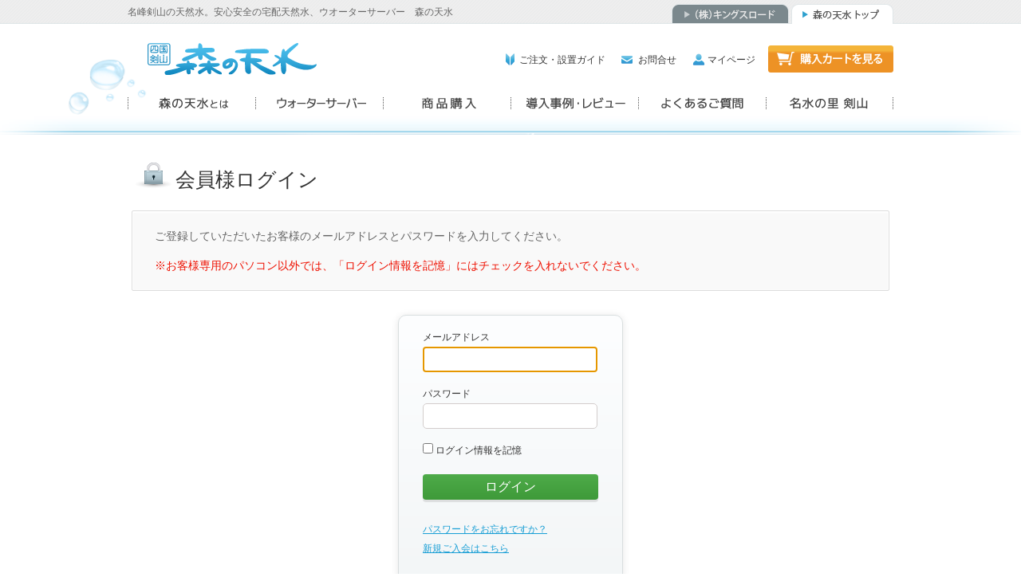

--- FILE ---
content_type: text/html; charset=UTF-8
request_url: https://morinotensui.sakura.ne.jp/usces-member/?uscesid=MDZtMzR1NmtiOTdqMm5sNTRjOHVhMXJzNGZ0NzdoMG0yM2FpNjk2XzE4LjIwNy4xNjAuOTdfMF9B
body_size: 14898
content:
<!DOCTYPE html>
<!--[if IE 7]>
<html class="ie ie7" lang="ja">
<![endif]-->
<!--[if IE 8]>
<html class="ie ie8" lang="ja">
<![endif]-->
<!--[if !(IE 7) | !(IE 8)  ]><!-->
<html lang="ja">
<!--<![endif]-->
<head>
	<meta charset="UTF-8" />
	<meta name="viewport" content="width=device-width">
	<title>メンバー | 天然水　四国剣山 森の天水</title>
	<link rel="profile" href="http://gmpg.org/xfn/11" />
	<link rel="pingback" href="https://morino-tensui.jp/lib/xmlrpc.php" />
	<link rel="icon" href="https://morinotensui.sakura.ne.jp/lib/wp-content/themes/tensui/favicon.ico" type="image/x-icon" />
	<link rel="shortcut icon" type="image/x-icon" href="https://morinotensui.sakura.ne.jp/lib/wp-content/themes/tensui/favicon.ico" />
	<link rel="stylesheet" type="text/css" media="all" href="https://morinotensui.sakura.ne.jp/lib/wp-content/themes/tensui/style.css" />
	<link rel="stylesheet" type="text/css" media="all" href="https://morinotensui.sakura.ne.jp/lib/wp-content/themes/tensui/css/owl.carousel.css" />


			<link rel='archives' title='2024年11月' href='http://morino-tensui.jp/archives/date/2024/11/' />
	<link rel='archives' title='2024年7月' href='http://morino-tensui.jp/archives/date/2024/07/' />
	<link rel='archives' title='2023年4月' href='http://morino-tensui.jp/archives/date/2023/04/' />
	<link rel='archives' title='2020年8月' href='http://morino-tensui.jp/archives/date/2020/08/' />
	<link rel='archives' title='2018年4月' href='http://morino-tensui.jp/archives/date/2018/04/' />
	<link rel='archives' title='2015年6月' href='http://morino-tensui.jp/archives/date/2015/06/' />
	<link rel='archives' title='2014年10月' href='http://morino-tensui.jp/archives/date/2014/10/' />
	
<!-- All in One SEO Pack 2.2.7 by Michael Torbert of Semper Fi Web Design[292,320] -->
<link rel="canonical" href="https://morinotensui.sakura.ne.jp/usces-member/?uscesid=MG5oMzhvNjZoOXEzMnNmNTBmOG5kMTZrNGw0N3A1MG5rM2g5NjU2XzE4LjE4OC4xOTAuMjQ2XzBfQQ%3D%3D/" />
<!-- /all in one seo pack -->
		<script type="text/javascript">
			window._wpemojiSettings = {"baseUrl":"https:\/\/s.w.org\/images\/core\/emoji\/72x72\/","ext":".png","source":{"concatemoji":"https:\/\/morinotensui.sakura.ne.jp\/lib\/wp-includes\/js\/wp-emoji-release.min.js?ver=4.2.2"}};
			!function(a,b,c){function d(a){var c=b.createElement("canvas"),d=c.getContext&&c.getContext("2d");return d&&d.fillText?(d.textBaseline="top",d.font="600 32px Arial","flag"===a?(d.fillText(String.fromCharCode(55356,56812,55356,56807),0,0),c.toDataURL().length>3e3):(d.fillText(String.fromCharCode(55357,56835),0,0),0!==d.getImageData(16,16,1,1).data[0])):!1}function e(a){var c=b.createElement("script");c.src=a,c.type="text/javascript",b.getElementsByTagName("head")[0].appendChild(c)}var f,g;c.supports={simple:d("simple"),flag:d("flag")},c.DOMReady=!1,c.readyCallback=function(){c.DOMReady=!0},c.supports.simple&&c.supports.flag||(g=function(){c.readyCallback()},b.addEventListener?(b.addEventListener("DOMContentLoaded",g,!1),a.addEventListener("load",g,!1)):(a.attachEvent("onload",g),b.attachEvent("onreadystatechange",function(){"complete"===b.readyState&&c.readyCallback()})),f=c.source||{},f.concatemoji?e(f.concatemoji):f.wpemoji&&f.twemoji&&(e(f.twemoji),e(f.wpemoji)))}(window,document,window._wpemojiSettings);
		</script>
		<style type="text/css">
img.wp-smiley,
img.emoji {
	display: inline !important;
	border: none !important;
	box-shadow: none !important;
	height: 1em !important;
	width: 1em !important;
	margin: 0 .07em !important;
	vertical-align: -0.1em !important;
	background: none !important;
	padding: 0 !important;
}
</style>
<!-- This site uses the Google Analytics by Yoast plugin v5.4.2 - Universal enabled - https://yoast.com/wordpress/plugins/google-analytics/ -->
<script type="text/javascript">
	(function(i,s,o,g,r,a,m){i['GoogleAnalyticsObject']=r;i[r]=i[r]||function(){
		(i[r].q=i[r].q||[]).push(arguments)},i[r].l=1*new Date();a=s.createElement(o),
		m=s.getElementsByTagName(o)[0];a.async=1;a.src=g;m.parentNode.insertBefore(a,m)
	})(window,document,'script','//www.google-analytics.com/analytics.js','__gaTracker');

	__gaTracker('create', 'UA-64494715-1', 'auto');
	__gaTracker('set', 'forceSSL', true);
	__gaTracker('send', 'pageview');

</script>
<!-- / Google Analytics by Yoast -->
<script type='text/javascript' src='https://morinotensui.sakura.ne.jp/lib/wp-includes/js/jquery/jquery.js?ver=1.11.2'></script>
<script type='text/javascript' src='https://morinotensui.sakura.ne.jp/lib/wp-includes/js/jquery/jquery-migrate.min.js?ver=1.2.1'></script>
<link href="https://morinotensui.sakura.ne.jp/lib/wp-content/plugins/usc-e-shop/css/usces_default.css" rel="stylesheet" type="text/css" />	<meta name='robots' content='noindex,nofollow' />
<script type='text/javascript' src='https://morinotensui.sakura.ne.jp/lib/wp-includes/js/tw-sack.min.js?ver=1.6.1'></script>
	<script type="text/javascript" src="https://morinotensui.sakura.ne.jp/lib/wp-content/themes/tensui/js/jquery-2.1.1.min.js"></script>
<!--[if lt IE 9]>
	<script type="text/javascript" src="https://morinotensui.sakura.ne.jp/lib/wp-content/themes/tensui/js/jquery-1.9.1.min.js"></script>
<![endif]-->


	<script type="text/javascript" src="https://morinotensui.sakura.ne.jp/lib/wp-content/themes/tensui/js/jquery.jcarousel.min.js"></script>
	<script type="text/javascript" src="https://morinotensui.sakura.ne.jp/lib/wp-content/themes/tensui/js/jquery.pikachoose.js"></script>
	<script type="text/javascript" src="https://morinotensui.sakura.ne.jp/lib/wp-content/themes/tensui/js/jquery.touchwipe.min.js"></script>
		<script language="javascript">
			$(document).ready(
				function (){
					$("#photoslide").PikaChoose({carousel:true,transition:[0]});
				});
		</script>


	<script type="text/javascript" src="https://morinotensui.sakura.ne.jp/lib/wp-content/themes/tensui/js/main.js"></script>
<!--[if lt IE 9]>
	<script src="https://morinotensui.sakura.ne.jp/lib/wp-content/themes/tensui/js/html5.js" type="text/javascript"></script>
<![endif]-->
</head>

<body class="page page-id-6 page-template page-template-uscesmember page-template-uscesmember-php page-usces-member">
<div id="page-wrapper">

<div id="header" class="wrapper">
	<div id="topbar" class="cf">

		<div class="description">名峰剣山の天然水。安心安全の宅配天然水、ウオーターサーバー　森の天水</div>

		<ul class="topbar-nav cf">
			<li class="t-nav1"><a href="http://morino-tensui.jp/company/" title="（株）キングスロード">（株）キングスロード</a></li>
			<li class="t-nav2"><a href="http://morino-tensui.jp" title="森の天水トップページへ">森の天水トップ</a></li>
		</ul>

	</div><!-- #topbar -->

	<div id="branding" class="cf">
						<div id="site-title" class="cf">
				<a class="site-name" href="http://morino-tensui.jp/" title="天然水　四国剣山 森の天水" rel="home"><span>天然水　四国剣山 森の天水</span></a>
				
			</div>

						<div class="subnavi">
				<span class="subnav-cart"><a class="viewcart" href="https://morinotensui.sakura.ne.jp/usces-cart/?uscesid=MG5oMzhvNjZoOXEzMnNmNTBmOG5kMTZrNGw0N3A1MG5rM2g5NjU2XzE4LjE4OC4xOTAuMjQ2XzBfQQ%3D%3D"><img src="https://morinotensui.sakura.ne.jp/lib/wp-content/themes/tensui/images/subnav_cart.png" alt="購入カートを見る" /></a></span>
				<ul class="cartnavi cf">
						<li class="icon-guide"><a href="http://morino-tensui.jp/guide/">ご注文・設置ガイド</a></li>
						<li class="icon-inquiry"><a href="https://morinotensui.sakura.ne.jp/usces-inquiry/">お問合せ</a></li>
											<li class="subnav-mypage icon-person"><a href="https://morinotensui.sakura.ne.jp/usces-member/?uscesid=MG5oMzhvNjZoOXEzMnNmNTBmOG5kMTZrNGw0N3A1MG5rM2g5NjU2XzE4LjE4OC4xOTAuMjQ2XzBfQQ%3D%3D">マイページ</a></li>
									</ul>
			</div><!-- .subnavi -->
			
	</div><!-- #branding -->
	
			<div class="mainnavi-wrapper cf">
			<div class="menu-main_menu-container"><ul id="menu-main_menu" class="mainnavi cf"><li id="menu-item-180" class="menu-item menu-item-type-post_type menu-item-object-page menu-item-180"><a href="http://morino-tensui.jp/about/"><span>四国剣山 森の天水について</span></a></li>
<li id="menu-item-178" class="menu-item menu-item-type-post_type menu-item-object-page menu-item-178"><a href="http://morino-tensui.jp/server/"><span>ウォーターサーバー</span></a></li>
<li id="menu-item-237" class="menu-item menu-item-type-taxonomy menu-item-object-category menu-item-237"><a href="http://morino-tensui.jp/archives/category/item/"><span>商品のご購入</span></a></li>
<li id="menu-item-177" class="menu-item menu-item-type-post_type menu-item-object-page menu-item-177"><a href="http://morino-tensui.jp/review/"><span>導入事例・お客様の声</span></a></li>
<li id="menu-item-223" class="menu-item menu-item-type-post_type menu-item-object-page menu-item-223"><a href="http://morino-tensui.jp/faq/"><span>よくあるご質問</span></a></li>
<li id="menu-item-179" class="menu-item menu-item-type-post_type menu-item-object-page menu-item-179"><a href="http://morino-tensui.jp/mt-tsurugi/"><span>名水の里　剣山</span></a></li>
</ul></div>		</div>
	
</div><!-- end of header -->


<div id="wrap">



<div id="main" class="cf cart-main">
<div id="content" class="one-column">
<div class="catbox">


<h1 class="member_page_title icon-ttl icon-ttl-login">会員様ログイン</h1>
<div class="post" id="wc_member">

<div class="entry">
		
<div id="memberpages">
<div class="whitebox">

	<div class="header_explanation login-header-exp">
	<div><p>ご登録していただいたお客様のメールアドレスとパスワードを入力してください。</p><p><span class="red">※お客様専用のパソコン以外では、「ログイン情報を記憶」にはチェックを入れないでください。</span></p></div>	</div>

	<div class="error_message"></div>
	<div class="loginbox">
	<form name="loginform" id="loginform" action="https://morinotensui.sakura.ne.jp/usces-member/?uscesid=MG5oMzhvNjZoOXEzMnNmNTBmOG5kMTZrNGw0N3A1MG5rM2g5NjU2XzE4LjE4OC4xOTAuMjQ2XzBfQQ%3D%3D" method="post">
	<p>
	<label>メールアドレス<br />
	<input type="text" name="loginmail" id="loginmail" class="loginmail" value="" size="20" /></label>
	</p>
	<p>
	<label>パスワード<br />
	<input type="password" name="loginpass" id="loginpass" class="loginpass" size="20" /></label>
	</p>
	<p class="forgetmenot">
	<label><input name="rememberme" type="checkbox" id="rememberme" value="forever" /> ログイン情報を記憶</label>
	</p>
	<p class="submit">
	<input type="submit" name="member_login" id="member_login" class="member_login_button" value="ログイン" />	</p>
		</form>
	<p id="nav">
	<a href="https://morinotensui.sakura.ne.jp/usces-member/?uscesid=MG5oMzhvNjZoOXEzMnNmNTBmOG5kMTZrNGw0N3A1MG5rM2g5NjU2XzE4LjE4OC4xOTAuMjQ2XzBfQQ%3D%3D&page=lostmemberpassword" title="パスワードをお忘れですか？">パスワードをお忘れですか？</a>
	</p>
	<p id="nav">
		<a href="https://morinotensui.sakura.ne.jp/usces-member/?uscesid=MG5oMzhvNjZoOXEzMnNmNTBmOG5kMTZrNGw0N3A1MG5rM2g5NjU2XzE4LjE4OC4xOTAuMjQ2XzBfQQ%3D%3D&page=newmember" title="新規ご入会はこちら">新規ご入会はこちら</a>
		</p>
	</div>

	<div class="footer_explanation login-footer-exp">
			</div>

</div><!-- end of whitebox -->
</div><!-- end of memberpages -->

<script type="text/javascript">
	try{document.getElementById('loginmail').focus();}catch(e){}
</script>

</div><!-- end of entry -->
</div><!-- end of post -->
</div><!-- end of catbox -->
</div><!-- end of content -->


<!-- begin footer -->
<div id="toTop"><a href="#page-wrapper"><img src="https://morinotensui.sakura.ne.jp/lib/wp-content/themes/tensui/images/pagetop.png" alt="ページトップへ" /></a></div>
</div><!-- end of main -->
</div><!-- end of wrap -->
</div><!-- #page-wrapper -->
<div id="footer" class="cf">

	<div class="footer-inner cf">

					<div class="menu-footer_menu-container"><ul id="menu-footer_menu" class="footernavi cf"><li id="menu-item-214" class="menu-item menu-item-type-custom menu-item-object-custom menu-item-home menu-item-214"><a href="http://morino-tensui.jp/">ホーム</a></li>
<li id="menu-item-215" class="menu-item menu-item-type-post_type menu-item-object-page menu-item-215"><a href="http://morino-tensui.jp/guide/">ご注文・設置ガイド</a></li>
<li id="menu-item-217" class="menu-item menu-item-type-post_type menu-item-object-page menu-item-217"><a href="http://morino-tensui.jp/law/">特定商取引法に基づく表記</a></li>
<li id="menu-item-225" class="menu-item menu-item-type-post_type menu-item-object-page menu-item-225"><a href="http://morino-tensui.jp/privacy/">個人情報の取り扱い</a></li>
<li id="menu-item-216" class="menu-item menu-item-type-post_type menu-item-object-page menu-item-216"><a href="http://morino-tensui.jp/company/">会社案内</a></li>
<li id="menu-item-274" class="menu-item menu-item-type-post_type menu-item-object-page menu-item-274"><a href="https://morinotensui.sakura.ne.jp/usces-inquiry/?uscesid=MG5oMzhvNjZoOXEzMnNmNTBmOG5kMTZrNGw0N3A1MG5rM2g5NjU2XzE4LjE4OC4xOTAuMjQ2XzBfQQ%3D%3D/">お問い合わせ</a></li>
</ul></div>		
	</div><!-- footer-inner -->
	
	<div id="footer-addr">
		<div class="footer-inner cf">

			<span id="footer-logo"><a href="http://morino-tensui.jp" title="天然水　四国剣山 森の天水"><img src="https://morinotensui.sakura.ne.jp/lib/wp-content/themes/tensui/images/footer_logo.png" alt="天然水　四国剣山 森の天水" /></a></span>

			<span id="footer-dial"><img src="https://morinotensui.sakura.ne.jp/lib/wp-content/themes/tensui/images/footer_freedial.png" alt="お客様専用フリーダイヤル 平日9：00～17：00　0120-78-1732" /></span>

		</div><!-- footer-inner -->
	</div><!-- #footer-addr -->



			<div id="copyright">Copyright &copy; 2026 株式会社キングスロード　アクア事業部., All Rights Reserved.</div>



</div><!-- end of footer -->


	

	<script type="text/javascript" src="https://morinotensui.sakura.ne.jp/lib/wp-content/themes/tensui/js/jquery.bxslider.min.js"></script>
	<script type="text/javascript" src="https://morinotensui.sakura.ne.jp/lib/wp-content/themes/tensui/js/jquery-easing.js"></script>

		<script type='text/javascript'>
		/* <![CDATA[ */
			uscesL10n = {
								'ajaxurl': "https://morinotensui.sakura.ne.jp/lib/wp-admin/admin-ajax.php",
				'post_id': "6",
				'cart_number': "5",
				'is_cart_row': false,
				'opt_esse': new Array(  ),
				'opt_means': new Array(  ),
				'mes_opts': new Array(  ),
				'key_opts': new Array(  ), 
				'previous_url': "http://morino-tensui.jp", 
				'itemRestriction': ""
			}
		/* ]]> */
		</script>
		<script type='text/javascript' src='https://morinotensui.sakura.ne.jp/lib/wp-content/plugins/usc-e-shop/js/usces_cart.js'></script>
						<!-- Welcart version : v1.4.15.1505012 -->


</body>
</html>

--- FILE ---
content_type: text/css
request_url: https://morinotensui.sakura.ne.jp/lib/wp-content/themes/tensui/style.css
body_size: 104310
content:
@charset "utf-8";
/*
Theme Name: Tensui
Version: 3.9.1
*/

/**
 * Table of Contents:
 *
 * 1.0 - Reset
 * 1.1 - Clearfix
 * 2.0 - Common Patterns
 * 3.0 - Basic Structure
 * 4.0 - Header
 * 5.0 - Navigation
 * 6.0 - Content

 *   6.2 - Entry Header
 *   6.3 - Entry Meta
 *   6.4 - Entry Content
 *   6.5 - Galleries
 *   6.6 - Post Formats
 *   6.7 - Post/Image/Paging Navigation
 *   6.8 - Attachments 
 *   6.9 - Archives
 *   6.10 - Contributor Page
 *   6.11 - 404 Page
 *   6.12 - Full-width
 *   6.13 - Singular
 *   6.14 - Comments
 *   6.20 - Bread Crumb
 * 7.0 - Sidebar
 *   7.1 - Widgets
 *   7.2 - Content Sidebar Widgets
 * 8.0 - Footer
 * 9.0 - Featured Content
 * 10.0 - Home
 * 11.0 - Inquiry Form
 * 50.0 - Indivisual
 * 80.0 - Usces Cart
 * 100.0 - Media Queries

 * -----------------------------------------------------------------------------
 */

/*==========================================================================
   @1.0 Reset CSS
==========================================================================*/
* {
	margin: 0;
	padding: 0;
	text-decoration: none;
	background-color: transparent;
	zoom:1;
}

/* ----------------------------------------
   HTML5 display definitions
---------------------------------------- */

article,aside,details,figcaption,figure,footer,header,hgroup,nav,section,summary {display: block;}
audio,canvas,video {display : inline-block;}
audio:not([controls]) { display: none;height: 0;}
[hidden] {display: none;}

/* ----------------------------------------
   Base
---------------------------------------- */

/* Removes default margin. */
body {
	margin : 0;
}

h1,h2,h3,h4,h5,h6,p,ul,ol,dl,table,pre {
	margin-top: 0;
	font-weight:normal;
} /*上方向のmarginを0に */

/* ----------------------------------------
   Links
---------------------------------------- */
a:focus { outline: thin dotted}
a:hover,a:active {outline : 0}
a img:hover {
	filter: alpha(opacity=80);
	opacity:0.8;
}

@-moz-document url-prefix() { /* Firefox 画像ズレ対応 */
	a img {
		opacity:0.9999999;
	}
}


/* ----------------------------------------
   Typography & Text
---------------------------------------- */

a {
	color:#333;
}
a:hover,a:active {
	color:;
	text-decoration:underline;
}

body {
	font-size: 16px;
	color:#666;
	font-family:"ヒラギノ角ゴ Pro W3", "Hiragino Kaku Gothic Pro", "メイリオ", Meiryo, Osaka, "ＭＳ Ｐゴシック", "MS PGothic", sans-serif;
} /* レスポンシブ   タイプセッティングへの対応 */
h1,h2,h3,h4,h5,h6 {
	color:#333;
}
#main {
	font-size: 87.5%;
	line-height:1.7;
}

h1 {font-size: 1.8em;}

/* 禁則処理の追加 */
/*
p,li,dt,dd,th,td,pre{
-ms-line-break: strict;
line-break: strict;
-ms-word-break: break-strict;
word-break: break-strict;
}
*/
/*Addresses styling not present in IE 8/9, Safari 5, and Chrome.*/
abbr[title] { border-bottom : 1px dotted;}

/* Addresses style set to `bolder` in Firefox 4+, Safari 5, and Chrome.*/
b, strong { font-weight : bold;}

/*Addresses styling not present in Safari 5 and Chrome.*/
dfn { font-style: italic}

/*Addresses styling not present in IE 8/9.*/
mark { background: #ff0;
color: #000}

/* Corrects font family set oddly in Safari 5 and Chrome.*/
code, kbd, pre, samp {
font-family: monospace, serif;
font-size: 1em;
}

/*Improves readability of pre-formatted text in all browsers.*/
pre {
white-space: pre;
white-space: pre-wrap;
word-wrap: break-word;
}

/*Sets consistent quote types.*/
q {quotes: “\201C” “\201D” “\2018” “\2019”;}

/*Addresses inconsistent and variable font size in all browsers.*/
small {font-size: 80%;}

/*Prevents `sub` and `sup` affecting `line-height` in all browsers.*/
sub, sup {
font-size: 75%;
line-height: 0;
position: relative;
vertical-align: baseline;
}

sup {top: -0.5em}
sub {bottom: -0.25em}
/* ----------------------------------------
   Lists
---------------------------------------- */
ul,ol {
	list-style:none;
}

/* ----------------------------------------
   Tables
---------------------------------------- */
table {
		width:100%;
    border-collapse: collapse;
    border-spacing: 0;
}

table th,
table td {
	border:1px solid #cdd5d8;
	padding:0.5em 1em;
}

/* ----------------------------------------
   Embedded content
---------------------------------------- */
/*Removes border when inside `a` element in IE 8/9.*/
img {
	max-width :100%; /* フルードイメージへの対応 */
	height:auto;
	vertical-align: middle;
	border: 0
}

/* IE8 max-widthバグへの対応*/
 .ie8 img{width: auto; height: auto}
/* Corrects overflow displayed oddly in IE 9.*/
svg:not(:root) {overflow: hidden}

/*==========================================================================
   @1.1 Clearing floats
==========================================================================*/
.cf {
	zoom:1;
}
.cf:after {
	clear: both;
}
.cf:before,
.cf:after {
	content: "";
	display: table;
}
.clear {
	clear:both;
}
.clear hr,
hr.clear {
	visibility:hidden;
	margin-bottom:2em;
}

/*==========================================================================
   @2.0 Common Patterns
==========================================================================*/

/* Images */
.alignleft {
	float: left;
	margin: 0px 2.5em 1em 0;
}
.alignright {
	float: right;
	margin: 0px 0 1em 2.5em;
}
.aligncenter {
	display: block;
	margin-left: auto;
	margin-right: auto;
}
img.alignleft {
	margin: 0px 2.5em 1em 0;
}
.wp-caption {
	max-width:100% !important;
}
.wp-caption.alignleft {
	margin: 0px 2.5em 1em 0;
}
img.alignright {
	margin: 0px 0 1em 2.5em;
}
.wp-caption.alignright {
	margin: 0px 0 1em 2.5em;
}
img.aligncenter {
	margin: 0px auto 10px;
}
.wp-caption-text {
	padding-top:5px;
	font-size:12px;
	text-align:left !important;
}


/* Text */
.smaller {
	display:inline;
	font-weight:lighter;
	font-size:0.9em;
}
.larger {
	font-size:1.25em;
}
.t-c,
.t-c p {
	text-align:center !important;
}
.t-l,
.t-l p {
	text-align:left !important;
}
.t-r,
.t-r p {
	text-align:right !important;
}
.bl-txt {
	display:block;
	margin:0.1em 0;
}
/* TABLE */
table.stripe tr:nth-child(even) td{
	background:#f2f2f2;
}
table.stripe tr td:first-child {
	font-weight:bold;
}


/* Margin */
.mb-0 {
	margin-bottom:0 !important;
}
.mb-normal {
	margin-bottom:1em !important;
}
.mb-mid {
	margin-bottom:2em !important;
}
.mb-high {
	margin-bottom:3em !important;
}
.mb-higher {
	margin-bottom:4em !important;
}
.mb-highest {
	margin-bottom:5em !important;
}

/* Color */
.color-01 {
	color:#04729b !important;
}

hr.spacer {
	visibility:hidden;
	margin-bottom:1em;
}

/*********************************************************************/
/* Parts  */
input[type="text"],
input[type="email"],
input[type="password"],
textarea {
	padding:4px 2px;
	border-radius:3px;
	border:1px solid #d3cdcc;
}



/* content common CSS End */

/* Icon */

.icon-cart {
	display:block;
	background-image:url(images/icon_cart.png);
	background-repeat:no-repeat;
}


/*==========================================================================
   @3.0 Layout
==========================================================================*/

/* wrap CSS Start */
.wrapper {
	margin:0 auto !important;
	padding:0 1%;
}

#wrap {
	padding-top:0px;
}



/*********************************************************************/
/* main layout Start */
#main {
	width:960px;
	margin: 0px auto;
	padding: 15px 0 0;
	text-align:left;
}

/*********************************************************************/
/* side layout Start */

#leftbar {
	width: 210px;
	margin: 0px 0px;
	padding: 0px 0 30px;
	float: left;
	overflow:hidden;
}
/*	Use Scroll Menu *//*
.scroll-wrap {
	position:relative !important;
}*/

#rightbar {
/*	Use Scroll Menu *//*
	position:absolute !important;
	top:0px;
	right:0px;*/
	width: 210px;
	margin: 0px;
	padding: 0px 0px 20px 0;
	float:right;
	overflow:hidden;
}



/*********************************************************************/
/* content layout Start */
#content {
	padding: 0;
/*	background-color: #DAD8D1;
	border-bottom: 3px solid #DAD8D1;
	float: right;*/
}
	.three-column {
	}
	.two-column {
		float:left;
		width:100%;
		max-width: 720px;
		margin: 0px auto 0;
		padding:0 !important;
	}
	.one-column {
		float: none !important;
		max-width:950px;
		margin:0 auto;
	}



/*********************************************************************/
/* header CSS Start */


#header {
	min-width:960px;
	height: auto;
	margin: 0px auto;
	padding:0px 1%;
	text-align:left;
	background:url(images/topbar.png) repeat-x 0 0,url(images/header_bg.png) no-repeat center bottom;
}

#topbar {
	width:960px;
	height:30px;	
	color: #666;
	margin:0 auto 12px;
	line-height:30px;
}

.description {
	float:left;
	width:670px;
	font-size:12px;
}

ul.topbar-nav {
	margin:5px 0 0;
	width:278px;
	float:right;
}
ul.topbar-nav li {
	float:left;
	height:25px;
	background-image:url(images/topbar_nav.png);
	background-repeat:no-repeat;
	text-indent:-9999px;
	overflow:hidden;
}
ul.topbar-nav li a {
	display:block;
	width:100%;
	height:25px;
}
ul.topbar-nav li.t-nav1 {
	width:147px;
	margin-right:3px;
	background-position:-150px 0;
}
ul.topbar-nav li.t-nav2 {
	width:128px;
	background-position:0 -50px;
}
.page-company ul.topbar-nav li.t-nav1 {
	background-position:-150px -50px;	
}
.page-company ul.topbar-nav li.t-nav2 {
	background-position:0 0;	
}

#branding {
	width:960px;
	margin:0 auto;
	padding:5px 0 10px;
	position:relative;
}

h1#site-title,
div#site-title {
	width: 235px;
	margin: 7px 0 13px 25px;
	padding: 0;
	float:left;
	overflow:hidden;
}
h1#site-title a.site-name,
div#site-title a.site-name {
	display:block;
	margin:0px 0 0;
	width:235px;
	height:40px;
	background:url(images/logo.png) no-repeat;
	font-size: 30px;
	font-weight: bold;
	text-indent:-9999px;
}

/* -- cartnavi -- */


.subnavi {
	float:right;
	text-align:right;
	padding-top:10px;
	vertical-align:middle;
	width:690px;
}
.subnav-cart {
	display:block;
	float:right;
}

ul.cartnavi {
	padding: 9px 0 5px;
	margin: 0;
	line-height:1;
}

ul.cartnavi li {
	font-size: 12px;
	overflow:hidden;
	padding:0;
	display:inline-block;
	*display:inline;
	*zoom:1;
	position:relative;
}

ul.cartnavi li a {
	display:inline-block;
	padding:3px 0 ;
	margin:0 16px 0 0;
	font-weight:normal;
	text-decoration:none;
}


ul.cartnavi li.icon-guide a {
	padding-left:17px;
	background:url(images/icon_guide.png) no-repeat 0 1px;
}
ul.cartnavi li.icon-inquiry a {
	padding-left:21px;
	background:url(images/icon_inquiry.png) no-repeat 0 4px;
}
ul.cartnavi li.icon-person a {
	padding-left:19px;
	background:url(images/icon_person.png) no-repeat 0 1px;
}
ul.cartnavi li.icon-cart.logout{
	background-position:0 -269px;
	margin-right:10px;
	padding-left:2px;
}
ul.cartnavi li.icon-cart.logout a {
	padding-left:16px;
}

ul.cartnavi li a:hover {
   filter:alpha(opacity=90);
	-moz-opacity:0.90;
	-khtml-opacity: 0.90;
	opacity:0.90; 
	text-decoration:underline;
}




/* -- mainnavi -- */

div.mainnavi-wrapper {
	padding: 0 0;
	margin: 0px auto 0;
/*	background:#2f96cf;*/
	
}
.mainnavi{
	margin:0 auto;
	width:960px;
	background:url(images/mainnav.png) no-repeat 0 5px;
}
.mainnavi ul,
ul.mainnavi {
	padding: 0 0 ;
	margin:0px auto 7px;

}
.mainnavi ul li,
ul.mainnavi li {
	padding: 0px 0px;
	margin: 0px;
	float: left;
}
.mainnavi li a,
ul.mainnavi li a {
	display: block;
	height: 45px;
	padding: 0 18px;
	margin: 0px;
	line-height:1;
	font-size: 14px;
	text-align: center;
	text-decoration:none;
	width:124px;
	position:relative;
	background:url(images/current_arrow.png) no-repeat 5px 32px;
}
.mainnavi li span {
	display:none;
}


.mainnavi li a {
	opacity:0;
}
.mainnavi li a:hover {

}
.mainnavi li.current_page_item a,
.mainnavi li.current-menu-ancestor a,
.mainnavi li.current-menu-item a,
.mainnavi li.current-menu-parent a {
	opacity:1 !important;

}

/*
.mainnavi li a:hover:after,
.mainnavi li.current_page_item a:after,
.mainnavi li.current-menu-ancestor a:after,
.mainnavi li.current-menu-item a:after,
.mainnavi li.current-menu-parent a:after {
	content:'';
	display:block;
	position:absolute;
	bottom:6px;
	left:5px;
	width:151px;
	height:7px;
	background:url(images/current_arrow.png) no-repeat center 0;
}
*/			


/*==========================================================================
   @6.0 Content
==========================================================================*/

/* content common CSS Start */
/* title */

.title-wrapper {
	width:100%;
/*	height:112px;*/
	padding-top:30px;
	height:80px;
	background:url(images/pagetitle_wrap_bg.jpg) no-repeat center 0;
	position:relative;
}
.title-wrapper h1 {
	width:968px;
	margin:0 auto;
	height:34px;
	line-height:34px;
	padding-top:7px;
	letter-spacing:5px;
	color:#555;
}
.title-wrapper h1.img-ttl {
	padding-top:5px;
	vertical-align:top;
}
.title-wrapper-bottom {
	display:block;
	width:100%;
	height:10px;
	background:url(images/pagetitle_wrap_bottom.png) no-repeat center -2px;
}
#content a {
	color:#189ed5;
	text-decoration:underline;
}

#content h1 {
	margin-bottom:1.2em;
}
#content h2 {
}
#content h3,
#content h4 {
	font-weight:bold;
	margin-bottom:0.5em;
}
#content h4 {
	font-size:1.143em;
}

#content .member_page_title,
#content .cart_page_title {
	margin-bottom:0.5em;
}

#content .post {
	padding:0 0px;
}

#content .subtitle,
#content h2.subtitle,
#content .post h2.subtitle {
	border-bottom:1px solid #f98181;
	line-height:1em;
	padding:8px 0 7px 36px;
	font-size:1.214em !important;
	font-weight:normal;
	color:#fff;
	margin-bottom:1.5em;
	letter-spacing:2px;
}

#content a:hover img {
	opacity:0.80;
	filter:alpha(opacity=80);
	-ms-filter: "alpha( opacity=80 )";
}
#content .post p {
	margin:0 0 2em;
}
#content .post .entry {
	border-bottom:none !important;
}

.post .entry {
}

.post .entry-content {
	
}
	.post .entry ul,
	.post .entry-content ul,
	.post .entry ol,
	.post .entry-content ol {
		margin:0 0 1em 0;
		padding-left:4px;
		overflow:hidden;
	}
		.post .entry ul li,
		.post .entry-content ul li {
			list-style-position:outside !important;
			list-style-type:disc !important;
			margin:0 0 1em 15px;
		}
		.post .entry ol li,
		.post .entry-content ol li {
			list-style-position:outside !important;
			list-style-type: decimal;
			margin:0 0 1em 15px;
		}




#content h2.entry-title {
	margin:0 0 0px !important;
	font-size:1.143em;
	height:auto;
}
#content .entry-title a {
/*		text-decoration:none;*/
	color:#222;
}
#content .entry-title a:hover {
	text-decoration:underline;
}

#content h2.titlebar1 {
	font-weight:bold;
	color:#333;
	padding-bottom:8px;
	border-bottom:4px solid #c5e4ef;
	margin-bottom:1em;
}


/* common */
.red {color:#ee1000 !important;}

td.price,
div.price,
p.price,
span.price{
	color:#135ab1;
}
.storydate {
	font-size:1em;
	padding:0 3px 5px;
	margin:0 !important;
	color:#999;
	font-weight:bold;
}
.entry-summary {
	font-size:11px;
	text-align:right;
	margin-top:5px;
	padding:5px 5px 5px;
/*	border-top:1px solid #e6e6e6;*/
}

/*********************************************************************/
/* page  */

	.page #content h2.entry-title,
	.page #content .entry-title {

	}
	.page .post {
	}
		.page .post .page-content {
		}
		.page .post .entry-summary {
			border:none !important;
			margin-top:0;
			padding-bottom:15px;
		}

/*********************************************************************/
/* page_box */
#content .page_box {
	width: auto;
	margin: 0px;
}

#content .post-box {
	margin-bottom:30px;
}

/*********************************************************************/

/* Archive */
.cases-num {
	margin:0px 0 20px 1px;
}


#archive-block {
	border-top:1px dotted #d0d0d0	
}
#content .archive-post {
	border-bottom:1px dotted #d0d0d0;
	padding:12px 0;
}
.archive-post .thumb-box {
	float:left;
	width:75px;
	margin:5px 15px 0 0;
	padding-bottom:5px;
	line-height:0;
}
	
	.archive-post .thumb-box img {
		width:100%;
		height:auto;
	}
#archive-block .entry-main,
.archive-post .entry-main {
	overflow:hidden;
}
.archive-post .entry-main .entry-excerpt {
	font-size:0.857em;
}
.archive-post .entry-main p,
.archive-post .entry-main .entry {
	margin-bottom:0 !important;
}


/* Single Post */
.single #content h1.pagetitle {
	margin-bottom:10px !important;
}
.single .storydate {
	text-align:right;
	margin-bottom:10px !important;
}
/* thumbnail_box */
#content .thumbnail_box {
	width: 119px;
	height: 190px;
	margin: 4px 0px 0px 4px;
	padding: 8px;
	background-color: #FFFFFF;
	float: left;
	overflow: hidden;
}
.thumbnail_box .thumimg {
	padding: 3px;
	border: 1px solid #CCCCCC;
	text-align: center;
}
.thumbnail_box .thumtitle {
	width: auto;
	margin: 10px 5px 5px 0px;
	padding: 0px;
	background-image: url('images/list1.png');
	background-repeat: no-repeat;
	background-position: left 2px;
	text-indent: 20px;
}
.thumbnail_box .thumtitle a {
	text-decoration: underline;
	white-space: normal;
	word-wrap: break-word;
}
.thumbnail_box .thumtitle a:hover {
	font-weight: bold;
}
.thumbnail_box a.detailbutton {
	width: 89px;
	height: 16px;
	padding-top: 5px;
	margin-top: 10px;
	background-image: url('images/button_bg_detail01.jpg');
	background-repeat: no-repeat;
	background-position: left top;
	display: block;
	color: #566732;
	font-size: 10px;
	text-align: center;
	text-decoration: none;
}
.thumbnail_box a.detailbutton:active {
	background-image: url('images/button_bg_detail01.jpg');
	background-repeat: no-repeat;
	background-position: right top;
	outline: none;
}




/********************************************************************/
/* Search */
.search h1.pagetitle {
	border-bottom:none !important;
}
.search .post,
.search .entry.item-post {
	padding-top:15px !important;
	padding-bottom:15px;
	border-bottom:1px dotted #d0d0d0;
}
.search .post p {
	margin-bottom:10px !important;
}
.search .postbox {
	margin-bottom:5px !important;
}
.search .entry {
}
/* Search item-list */
.search .entry .thumb {
	float:left;
	width:100px;
	margin:0 20px 10px 0;
}
.search .entry .list-item-name {
	font-size:1em;
}
.search .entry .thumb img {
	width:100px;
	max-width:100%;
	height:auto;
}


/*==========================================================================
   @7.0 Sidebar
==========================================================================*/



/*-------------------------------------
   @7.1 Sidebar Widget
-------------------------------------*/

/* -- widget -- */
.sidebar .widget {
	padding: 0 0 10px;
}

.sidebar .widget-title {
	background-color:#282828;
	color:#fff;
	font-size:1.071em;
	line-height:1em;
	padding:6px 3px 6px 6px;
	border-bottom:1px solid #f98181;

}


.widget-body {
	padding-right:6px !important;
	padding-left:6px !important;
}

.sidebar .widget ul.widget-calendar-body,
.sidebar .widget ul.widget-search-body,
.sidebar .widget ul.widget-login-body {
	padding-top: 6px;
}



/*-------------------------------------
   @7.2 Sidebar Widget Content
-------------------------------------*/

/* -- Inquiry -- */
#side-inquiry {
	margin-bottom:6px;
}
#side-inquiry .side-inquiry-body {
	background: #d9f1c9;
	text-align:center;
	padding:12px 5px 0;
	border-radius:0 0 4px 4px;
}
/* -- Guide -- */
#side-guide {
	margin-bottom:15px;
}
#side-guide .side-guide-body {
	background:#f6eee0;
	padding:20px 12px 5px;
}
#side-guide .guide-box {
	border-bottom:1px dotted #b8b4ab;
	padding-bottom:0.8em;
	margin-bottom:0.8em;
	font-size:0.929em;
	line-height:1.4;
}
#side-guide .guide-box h3 {
	margin-bottom:0.5em ;
}
#side-guide .guide-box p {
	padding:0 5px;
	margin-bottom:0.7em;
}
#side-guide .guide-box strong {
	display:inline-block;
	color:#333;
	padding-bottom:0.3em;
}
#side-guide .guide-box ul li {
	list-style:outside disc;
	margin-left:20px;
	margin-bottom:0.7em;
}


/* -- Category Navi -- */
h2#catnavi-ttl {
	font-size:1.071em;
	line-height:1;
	padding:13px 0 12px 25px;
	border-top:1px solid #282828;
	border-bottom:1px solid #d4d4d4;
	letter-spacing:2px;
}

.catnavi-container {
	margin-bottom:10px;
}
.catnavi li {
	border-bottom:1px dotted #ccc3bf;
}
.catnavi li a {
	display:block;
	font-size:14px;
/*	font-weight:bold;*/
	letter-spacing:1px;
	padding:12px 10px 12px 4px;
	text-decoration:none;
	background:url(images/arrow_3.png) no-repeat right center;
}
.catnavi li a:hover {
	background-color:#f6f6f6;
}


/* widget search start */
.sidebar .widget-search {
	
}
.widget-search .widget-title .icon-cart {
	padding-top:1px;
	padding-left:22px;
	background-position:2px -119px;	
}
.widget-search-body {
	background:#f2f2f2;
	padding:5px 5px 10px;
	margin:0 0 7px !important;
}
	.sidebar .widget-search-body label {
		color:#774135;
		font-weight:bold;
	}
	.sidebar .widget-search-body form {
		margin:0 !important;
	}

.widget-search a,
.widget-ucart-search a {
	margin-right: 5px;
	letter-spacing: 1px;
	text-decoration: underline;
}

.sidebar .widget-search a:hover,
.sidebar .widget-ucart-search a:hover {
	text-decoration: none;
}
.sidebar .widget-search #searchsubmit,
.sidebar .widget-ucart-search #searchsubmit {
	display:block;
	width: 80%;
	margin: 0px auto 0px;
	padding: 4px 2px;
	color:#fff;
	font-weight:bold;
	line-height:1;
	cursor: pointer;
	border-style: none;
	text-align:center;
	border-radius:4px;
	background-color:#a35050;
	background: -moz-linear-gradient(top, #c37878 0%, #acacac 100%);
	background: -webkit-gradient(linear, left top, left bottom, color-stop(0%,#c37878), color-stop(100%,#a35050));
	background: -webkit-linear-gradient(top, #c37878 0%,#a35050 100%);
	background: -o-linear-gradient(top, #ac37878 0%,#a35050 100%);
	background: -ms-linear-gradient(left, #c37878 0%,#a35050 100%);
	background: linear-gradient(to bottom, #c37878 0%,#a35050 100%);
}
.sidebar .widget-search input#s,
.sidebar .widget-search input.searchtext,
.sidebar .widget-ucart-search input.searchtext {
	background:#fff;
}

.sidebar .widget-search input#s {
	width: 160px;
	margin-bottom:10px;
}


/* widget wp-login start */

.sidebar .widget.widget-login {
	margin-bottom:10px;
	padding-top:2px;
	line-height:1.6em;
	background-color:#f2f2f2;
}

.widget-login .widget-title .icon-cart {
	padding-top:1px;
	padding-left:22px;
	background-position:2px -150px;
}
.widget-login-body {
	font-size:0.857em;
}

.sidebar .widget.widget-login p {
	padding:3px 0 0;
}
.sidebar .widget.widget-login label {
}
	.sidebar .widget.widget-login label input[type="text"],
	.sidebar .widget.widget-login input[type="password"]{
		color:#666 !important;
		background:#fff;
		border-radius:5px;
	}
	.widget-login .loginmail,
	.widget-login .loginpass {
		width:160px;
	}

.widget-login #member_login {
	display:block;
	width: 80%;
	margin: 0px auto 10px;
	padding: 4px 2px;
	color:#fff;
	font-weight:bold;
	line-height:1;
	cursor: pointer;
	border-style: none;
	text-align:center;
	border-radius:4px;
	background-color:#a35050;
	background: -moz-linear-gradient(top, #c37878 0%, #acacac 100%);
	background: -webkit-gradient(linear, left top, left bottom, color-stop(0%,#c37878), color-stop(100%,#a35050));
	background: -webkit-linear-gradient(top, #c37878 0%,#a35050 100%);
	background: -o-linear-gradient(top, #ac37878 0%,#a35050 100%);
	background: -ms-linear-gradient(left, #c37878 0%,#a35050 100%);
	background: linear-gradient(to bottom, #c37878 0%,#a35050 100%);
}
.widget-login p.user-name {
	margin:5px 0;
	font-weight:bold;
}

.widget-login .icon-cart.lost-pw,
.widget-login .icon-cart.new-mem,
.widget-login .icon-cart.mem-page,
.widget-login .usces_logout_a {
	font-size:11px;
	padding-left:20px;
}
.widget-login .icon-cart.lost-pw {
	background-position: 0 -207px;
}
.widget-login .icon-cart.new-mem {
	background-position: 0px -239px;
}
.widget-login .icon-cart.mem-page {
	background-position: 0px -298px;
}
.widget-login .usces_logout_a {
	display:block;
	background: url(images/icon_cart.png) no-repeat 0 -267px;
}

/* widget wp-calendar start */

.widget-calendar {
	margin-bottom:10px;
	background:#f2f2f2;
	padding-bottom:10px;
}
.widget-calendar .widget-title .icon-cart {
	padding-top:1px;
	padding-left:22px;
	background-position:1px -180px;	
}
.widget-calendar .after-notice {
	font-size:12px;
	padding:0 5px;
}

#wp-calendar {
	width: 100%;
	height: auto;
	margin: 0px auto 10px;
	padding: 0px;
	border-collapse: collapse;
	border: 1px solid #DAD8D1;
	text-align: center;
	font-size:11px;
}
#wp-calendar caption {
	padding: 3px 0px;
	font-weight: bold;
	font-size:14px;
/*	color:#f08200;*/

}
#wp-calendar th,
#wp-calendar td {
	font-family:Arial, Helvetica, sans-serif;
}
#wp-calendar th {
	background-color: #9d6f39;
	color: #fff;
	padding:5px 0 3px;
}
#wp-calendar td {
	padding: 2px 0px;
	border: 1px solid #d0d0d0;
	background-color: #FFF;
}


/* widget wp-calendar end */





/* sidebar CSS End */


/*********************************************************************/
/* footer CSS Start */

#footer {
	width: auto;
	margin: 0px 0 0px;
	padding: 18px 0px 0px;
	border-top:1px solid #d1dfe4;
}
#footer-addr {
	margin-top:18px;
	padding: 30px 15px 35px;
	border-top:1px solid #d1dfe4;	
	border-bottom:1px solid #d1dfe4;
	background:#e2f2f9 url(images/footer_addr_bg.png) repeat-x 0 0;	
}
.footer-inner {
	max-width:960px;	
	margin: 0 auto 0;
}

#footer-logo {
	display:block;
	float:left;
}
#footer-dial {
	display:block;
	float:right;
	margin-top:1px;
}

#footer .footernavi {
	padding: 0px 0px 0px;
	margin-right:60px;
	margin-left:10px;
}

#footer .footernavi li {
	float: left;
	display: block;
	margin: 0 0 ;
	padding: 0px 22px 0 12px;
	font-size:11px;
	line-height:15px;
	background:url(images/arrow_2s.png) no-repeat 0 center;
}
	#footer .footernavi li a {
		text-decoration:none;
	}
	#footer .footernavi li a:hover {
		text-decoration:underline;
	}
#copyright {
	margin: 0px;
	padding:12px 10px 12px;
	font-size: 11px;
	text-align:center;
/*	color:#ccc;
	background:#667f87;*/
	color:#888;
	background:#f1f3f5;
}

#toTop {
	clear:both;
	text-align:right;
	line-height:0;
	margin-right:0px;
	margin-bottom:15px;
}



/* footer CSS End */
/*********************************************************************/

/*********************************************************************/
/* content CSS Start */

/*********************************************************************/



/*********************************************************************/
/* bread crumb  */

.breadcrumb{
	clear:both;
	display:block;
	line-height:1.4em;
	text-align:right;
	margin: 0 0 25px;
	padding:0;
	font-size:11px;
	letter-spacing:1px;

/*
	background-color:#f2f2f2;
	background: -moz-linear-gradient(top, #f2f2f2 95%, #e0e0e0 100%);
	background: -webkit-gradient(linear, left top, left bottom, color-stop(95%,#f2f2f2), color-stop(100%,#e0e0e0));
	background: -webkit-linear-gradient(top, #f2f2f2 95%,#e0e0e0 100%);
	background: -o-linear-gradient(top, #f2f2f2 95%,#e0e0e0 100%);
	background: -ms-linear-gradient(left, #f2f2f2 95%,#e0e0e0 100%);
	background: linear-gradient(to bottom, #f2f2f2 95%,#e0e0e0 100%);
	border:1px solid #e0e0e0;
	border-radius:4px;
*/
}
.breadcrumb a {
	color:#189ed5;
	text-decoration:none;
}
.breadcrumb a:hover {
	text-decoration:underline;
}

/*********************************************************************/

/* home  */
body.home {

}
.topimg-wrapper {
	width:auto;
	overflow:hidden;
	background:url(images/contents/home_topimg1.jpg) no-repeat center 0;
	min-width:960px;
	padding:0 1%;

}
.slider-wrapper {
	width:960px;
	height:450px;
	margin:0px auto 0px;
	text-align:center;
}
.topimg-wrapper .topimg-btn {
	position:relative;
	top:355px;
}



.home .two-column {

}

.home #content p {
	margin-bottom:1.5em;
}

/* Home Content */
.home-content {
	padding-bottom:20px;
	background:#e2f2f9 url(images/contents/home_content_bg.jpg) no-repeat 0 0;
	min-height:500px;
	margin-bottom:25px;
	border-radius:10px;
}

.home-content-box {
	width:671px;
	margin-left:25px;
	background:url(images/contents/home_content_box.png) no-repeat 0 0;
	position:relative;
	padding-top:30px;
	padding-bottom:60px !important;
	margin-top:30px;
}
.home-content-box .inner {
	margin:0 28px 0 32px;
}
.home-content-box .inner .txt-block {
	overflow:hidden;
	padding-bottom:10px;
}
.home-content h3 {
	margin-bottom:25px !important;
}

.home-content strong {
	color:#119dd9;
}
#home-content-box1.home-content-box .inner {
	background:url(images/contents/home_content_1_2.jpg) no-repeat left bottom;

}
.home-content-box .home-point1,
.home-content-box .home-point3 {
	position:absolute;
	top:-30px;
	left:-15px;
}
.home-content-box .home-point2 {
	position:absolute;
	top:-30px;
	right:-15px;
}
.home-content-box .btn-more {
	position:absolute;
	bottom:40px;
	right:32px;
	z-index:99;
}
.home-content-box .home-content-bottom {
	position:absolute;
	bottom:0;
	left:0;
}

/* Home Content2 */
.home-content2 {
	background:#faf2e3 url(images/contents/home_content2_bg.jpg) no-repeat right 15px;
	margin-bottom:25px;
	border-radius:10px;
}
.home-content2 .inner {
	padding:35px 30px 30px;
}
.home-content2 h2 {
	margin-bottom:1.5em !important;
}
.home-content2 .txt-block {
	padding-right:280px;
	padding-left:2px;
}
.pickup-example {
	width:595px;
	padding:15px 40px 30px 31px;
	background:url(images/contents/pickup_example_bg.png) no-repeat 0 bottom;
	border-top:1px solid #f7efe0;
}
.pickup-example h3 {
	margin-bottom:20px !important;
}
.pickup-example h4 {
	font-size:16px;
}
.pickup-example .example-thumb {
	float:left;
	width:180px;
	margin-right:20px;
}
.pickup-example .example-txt {
	float:left;
	width:210px;
	overflow:hidden;
}
.pickup-example .example-right {
	float:right;
	width:167px;
}

/* News and Recent Topic */

#recent-topic {
	width:100%;
	max-width:960px;
	margin:0 auto 12px;
}
#news-title {

}

#recent-topic .ticker-wrapper {
	margin-top:10px;
	overflow:hidden;
}
#recent-topic ul li {
	font-size:0.929em;
	line-height:1.3;
	border-bottom:1px dashed #c4ced1;
	padding:0 2px 8px;
	margin-bottom:7px;
}
#recent-topic ul li .date {
	display:block;
	color:#1285b3;
	font-size:0.923em;
	font-weight:bold;
	margin-bottom:3px;
}
#recent-topic ul li a {
	display:block;
	color:#777;
}



/*-- Caroucel Item --*/

.carousel-content {
	max-width:680px;
	margin:0 auto;
	padding-bottom:20px;
	position:relative;
}

.carousel-content .item-inner {
	width:70px;
	margin:0 auto; 
}
.carousel-content .item .thumb {
	margin-bottom:10px;
	max-height:150px;
	overflow:hidden;
	text-align:center;
}
.carousel-content .item .thumb img {
	width:70px;
	max-width:100%;
}

.carousel-content .item h3 {
	font-weight:bold;
	font-size:1em;
	line-height:1.3;
	padding-bottom:10px;
}
.carousel-content .item .excerpt {
	font-size:0.857em;
	margin-bottom:1px;
}



/* HOME FREE POST */
.home-post {
/*	border:1px solid #d8ddd6;
	padding:10px;
	border-radius:6px;*/
	margin-bottom:20px;
}
	.home-post-title {
		font-size:15px;
	}
	#content .home-post .img-title {
		margin-bottom:0px;
	}
	.home-post-content {
		font-size:13px;
		line-height:1.4em;
	}



/*********************************************************************/
/* gallery  */


.page .entry-content .gallery {
	margin:0!important;
}
	.page .gallery .gallery-item {
		float:left;
		margin:0 0 10px 0;
		padding:0 !important;
	}
		.page .gallery .gallery-icon img {
			height:auto !important;
			border:none !important;
/*
			border:1px solid #d6d6d6 !important;
			padding:2px;
			background:#f9f9f9;
*/
		}	

/* gallery 2columns  */
.ga-col2 .gallery,
.gallery-columns-2 {
}
	.ga-col2 .gallery .gallery-item,
	.gallery-columns-2 .gallery-item {
		width:49.5% !important;
	}

/* gallery 3columns  */

.ga-col3 .gallery,
.gallery-columns-3 {
}
	.ga-col3 .gallery .gallery-item,
	.gallery-columns-3 .gallery-item {
		width:33.3% !important;
	}
		.ga-col3 .gallery .gallery-icon img,
		.gallery-columns-3 .gallery-icon img {
			width:98% !important;
			max-width:240px !important;
			height:auto !important;
		}
/* gallery 4columns  */
.ga-col4 .gallery,
.gallery-columns-4 {
}
	.ga-col4 .gallery .gallery-item,
	.gallery-columns-4 .gallery-item {
		width:24.99% !important;
	}
		.ga-col4 .gallery .gallery-icon img,
		.gallery-columns-4 .gallery-icon img {
			width:150px !important;
		}

.gallery-caption {
	text-align:left !imporatnt;
	padding:5px 2% !important;
}


/*********************************************************************/
/* Banner  */

/*-- Main Banner --*/
#home-banner-wrapper {
}

.home-banner-box {
	margin-bottom:0px;
}

	.home-banner-box .banner-content {
		margin:0 0 12px;
		padding:0 !important;
		overflow:hidden;
		text-align:center;
		line-height:0;
	}
		.home-banner-box .banner-content a {
			display:block;
		}
.banner-box-2col {

}		
.banner-box-2col .banner-content {
		float:left;
		width:49%;
		/width:48.8%;
		margin:0 2% 12px 0;
}
.banner-box-3col {
	margin-bottom:20px;
}
.banner-box-3col .banner-content {
		float:left;
		width:32%;
		/width:31.8%;
		margin:0 2% 12px 0;
}
.banner-box-3col .banner-content img {
	max-width:100%;
}


/* Media Query */

.banner-box-2col .banner-content-2,
.banner-box-2col .banner-content-4,
.banner-box-2col .banner-content-6,
.banner-box-3col .banner-content-3,
.banner-box-3col .banner-content-6,
.banner-box-2col .banner-content-9 {margin-right:0 !important;}



		
/*-- Side Banner --*/
.side-banner-box {
}
	.side-banner-box .banner-content {
		margin-bottom:8px;
		line-height:0;
	}
		.side-banner-box .banner-content a:hover img,
		.banner-box .banner-content a:hover img {
			opacity:0.90;
			filter:alpha(opacity=90);
			-ms-filter: "alpha( opacity=90 )";
		}
		
.banner-content .link-notes {
	margin:3px 0;
	padding:0 5px;
	line-height:1.3em;
	font-size:12px;
	text-align:left;
}
.banner-content .link-notes a {
	text-decoration:none;
}




/*********************************************************************/
/* =PageNav */	

.pageNav {
	clear:both;
	color: #666;
	background:#fff;
	margin: 1em auto;
	line-height:2em;
	text-align:center;
}

a.page-numbers, .pageNav .current {
	color: #282828;
	padding: 2px .4em;
	border:solid 1px #a0a0a0;
	text-decoration:none;
}

a.page-numbers:hover,
.pageNav .current {
	color:#fff;
	background: #282828;
	border-color: #282828;
}

.pageNav .current {
	font-weight:bold:
}

.pageNav .next, .pageNav .prev {
	border:0 none;
	background:transparent;
	text-decoration:underline;

}



/*********************************************************************/
/* =Comments
-------------------------------------------------------------- */
#comments {
	clear: both;
	padding:15px 20px !important;
	border:1px  dotted #ddd;
	background:#f9f9f9;
	margin:20px 0px;
}
#comments .navigation {
	padding: 0 0 18px 0;
}
h2#comments-title,
h3#comments-title,
h3#reply-title {
	color: #000;
	font-size: 14px !important;
	font-weight: bold;
	margin-bottom: 0px;
	text-align:left !important;
}
h2#comments-title,
h3#comments-title {
	padding: 24px 0;
}
h3#reply-title {
	background:#e6e6e6;
	padding:4px 0 2px 6px;
}
.commentlist {
	list-style: none;
	margin: 0;
	padding:0;
}

.commentlist li.comment {
	border-bottom: 1px solid #d9d6d0;
	line-height: 24px;
	margin: 0 0 24px 0;
	padding: 0 0 0 56px;
	position: relative;
}
.commentlist li:last-child {
	border-bottom: none;
	margin-bottom: 0;
}
#comments .comment-body ul,
#comments .comment-body ol {
	margin-bottom: 18px;
}
#comments .comment-body p:last-child {
	margin-bottom: 6px;
}
#comments .comment-body blockquote p:last-child {
	margin-bottom: 24px;
}
.commentlist ol {
	list-style: decimal;
}
.commentlist .avatar {
/*	position: absolute;
	top: 4px;
	left: 0;*/
	float:left;
	width:32px;
	height:auto;
	padding:4px 20px 15px 0; 
}
.commentlist p {
	overflow:hidden;
}
.comment-author {
}
	.comment-author .fn {
		font-weight:bold;
		color:#111;
	}

.comment-author cite {
	color: #000;
	font-style: normal;
	font-weight: bold;
}
.comment-author .says {
/*	font-style: italic;*/
}
.comment-meta {
	font-size: 12px;
	margin: 0 0 0px 0;
}
.comment-meta a:link,
.comment-meta a:visited {
	color: #888;

}
.comment-meta a:active,
.comment-meta a:hover {
	color: #ff4b33;
}
.commentlist .even {
}
.commentlist .bypostauthor {
}
.reply {
	font-size: 12px;
	padding: 0 0 24px 0;
}
.reply a,
a.comment-edit-link {
	color: #888;
}
.reply a:hover,
a.comment-edit-link:hover {
	color: #ff4b33;
}
.commentlist .children {
	list-style: none;
	margin: 0;
}
.commentlist .children li {
	border: none;
	margin: 0;
}
.nopassword,
.nocomments {
	display: none;
}
#comments .pingback {
	border-bottom: 1px solid #d9d6d0;
	margin-bottom: 18px;
	padding-bottom: 18px;
}
.commentlist li.comment+li.pingback {
	margin-top: -6px;
}
#comments .pingback p {
	color: #888;
	display: block;
	font-size: 12px;
	line-height: 18px;
	margin: 0;
}
#comments .pingback .url {
	font-size: 13px;
/*	font-style: italic;*/
}

/* Comments form */
input[type=submit] {
	color: #333;
}
# {
	border-top: 1px solid #d9d6d0;
	margin: 24px 0;
	overflow: hidden;
	position: relative;
}
# p {
	margin: 0;
}
# .comment-notes {
	margin-bottom: 1em;
}
.form-allowed-tags {
	line-height: 1em;
}
.children # {
	margin: 0 48px 0 0;
}
h3#reply-title {
	margin: 18px 0;
}
#comments-list # {
	margin: 0 0 18px 0;
}
#comments-list ul # {
	margin: 0;
}
#cancel-comment-reply-link {
	font-size: 12px;
	font-weight: normal;
	line-height: 18px;
}
#respond {
	margin:0;
	padding-bottom:50px;
}
	#respond #commentform {
		padding:0 15px;
	}
#respond .required {
	color: #ff4b33;
	font-weight: bold;
}
#respond label {
	color: #888;
	font-size: 12px;
}
/*
#respond input {
	margin: 0 0 9px;
	width: 98%;
	display:block;
}
	#respond input#author {
		width:250px;
	}
	#respond input#email {
		width:400px;
	}
	#respond input#url {
		width:400px;
	}
*/
#respond textarea {
	width: 98%;
}
#respond .form-allowed-tags {
	color: #888;
	font-size: 12px;
	line-height: 18px;
	display:none;
}
#respond .form-allowed-tags code {
	font-size: 11px;
}
#respond .form-submit {
	margin: 12px 0;
}
#respond .form-submit input {
	font-size: 14px;
	width: auto;
}
/*==========================================================================
   @11.0 Inquiry
==========================================================================*/

/* @Inquiry Page
-------------------------------------------------------------- */
/* Inquiry Form */
#inquiry-form {
}
#inquiry-form p {
	margin-bottom:0 !important;
}
#inquiry-form table th,
#inquiry-form table td {
	padding:12px 1em;
}
#inquiry-form table th {
	background-color:#f0f8fc;
	color:#333;
	width:9em !important;
	text-align:center;
}
#inquiry-form table td {
	background-color:#f8fafc;
}

#inquiry-form input[type=button] {
	display:block;
	border:none;
	font-size:1.385em;
	color: #ffffff;
	cursor: pointer;
	padding: 5px 20px;
	margin:0 auto 0.5em;
	border-radius:2px;
	background-color:#4eab49;
	background: -moz-linear-gradient(top, #4eab49 0%, #3e9a39 100%);
	background: -webkit-gradient(linear, left top, left bottom, color-stop(0%,#4eab49), color-stop(100%,#3e9a39));
	background: -webkit-linear-gradient(top, #4eab49 0%,#3e9a39 100%);
	background: -o-linear-gradient(top, #a4eab49 0%,#3e9a39 100%);
	background: -ms-linear-gradient(left, #4eab49 0%,#3e9a39 100%);
	background: linear-gradient(to bottom, #4eab49 0%,#3e9a39 100%);

}
#inquiry-form input[type=submit] {
	display:block;
	border:none;
	font-family:"ヒラギノ角ゴ Pro W3", "Hiragino Kaku Gothic Pro", "メイリオ", Meiryo, Osaka, "ＭＳ Ｐゴシック", "MS PGothic", sans-serif;
	font-size:1.429em;
	color: #ffffff;
	cursor: pointer;
	padding: 5px 40px;
	margin:0 auto 1em;
	border-radius:2px;
	background-color:#4eab49;
	background: -moz-linear-gradient(top, #4eab49 0%, #3e9a39 100%);
	background: -webkit-gradient(linear, left top, left bottom, color-stop(0%,#4eab49), color-stop(100%,#3e9a39));
	background: -webkit-linear-gradient(top, #4eab49 0%,#3e9a39 100%);
	background: -o-linear-gradient(top, #a4eab49 0%,#3e9a39 100%);
	background: -ms-linear-gradient(left, #4eab49 0%,#3e9a39 100%);
	background: linear-gradient(to bottom, #4eab49 0%,#3e9a39 100%);
	border-radius:4px;
}
#inquiry-form input[type=submit]:hover {
		opacity:0.85; 
}

#inquiry-form input[type=button]:hover,
#inquiry-form input[type=submit]:hover {
	background-color:#666;
}
#inquiry-form input[type=text],
#inquiry-form input[type=email],
#inquiry-form textarea {
	background:#fff;
	border:1px solid #ccc;
	margin-top:2px;
	margin-bottom:5px;
	padding:2px 5px;
  font-family: "Hiragino Kaku Gothic Pro","Meiryo",sans-serif;
}
#inquiry-form textarea {
	padding:10px 5px;
	font-size:13px;
	width:95%;
}

.inquiry-submit {
	text-align:center;
}
#inquiry-form .inq-radio {
	display:block;
	padding-top:8px;
}

#inquiry-form #zip {
	width:9em;
}
#inquiry-form .inq-name {
	width:60%;
	min-width:200px;
}
#inquiry-form .inq-tel {
	width:40%;
	min-width:200px;
}
#inquiry-form .inq-pref {
	width:7em;
}
#inquiry-form .inq-addr,
#inquiry-form .inq-email,
#inquiry-form .inq-textarea {
	width:95%;
}
#inquiry-form .btm-txt {
	text-align:center;
	margin-bottom:1em;
}



/**************************************************************************/
/**************************************************************************/
/**************************************************************************/
/*==========================================================================
   @50.0 Indivisual Tag
==========================================================================*/


.toTop {
	clear:both;
	text-align:right;
	line-height:0;
	margin-right:0px;
	margin-bottom:40px;
}
.ttlbar1 {
	background:url(images/titlebar1.png) no-repeat 0 0;
	color:#fff;
	font-size:20px;
	font-weight:bold;
	height:20px;
	padding:9px 15px 8px;
	line-height:1;
	margin-bottom:1em;
	text-shadow:1px 1px 1px rgba(0,0,0,0.2);
	letter-spacing:1px;
}

.entry-title .title-txt {
	display:block !important;
	float:left;
	width:530px;
}
.entry-title .storydate {
	display:inline-block !important;
	float:right;
	font-size:13px;
	width:110px;
	text-align:right;
}

/* table */

table.data-tbl {
	width:100%;
	border-collapse:collapse;
	margin-bottom:20px;
}
table.data-tbl th,
table.data-tbl td {
	border:1px solid #a0a0a0;
	padding:5px 8px;
}

table.data-tbl th {
	background:#eef4f9;
	text-align:center;
}
table.data-tbl th span {
	font-weight:normal;
}
table.data-tbl td.price {
	text-align:right;
}



table.info-tbl {
	width:100%;
	border-collapse:collapse;
	margin-bottom:20px;
}
table.info-tbl th {
	color:#555;
	text-align:center;
	background-color:#f0f8fc;
}
table.info-tbl th,
table.info-tbl td {
	border-bottom:1px solid #d0d0d0;
	padding:12px 8px;
}

table.info-tbl2 th,
table.info-tbl2 td {
	text-align:center;
	color:#333;
}
table.info-tbl2 th {
	background:#f0f8fc;
	font-weight:normal;
}
table.info-tbl2 td {
	font-size:1.143em;
}
table.info-tbl2 tr td:first-child {
	text-align:left;
	font-size:1em;
	font-weight:bold;
}



/* Guide */
#content ul.guidenavi,
#content ul.guidenavi li {
	list-style:none !important;
	margin-left:0;
}
#content ul.guidenavi li a {
	display:block;
	padding-left:15px;
	background:url(images/arrow_1.png) no-repeat 3px center;
}


table.s-deli-tbl {
	background:#fff;
	margin-bottom:10px;
	border-collapse:separate;
	border-bottom:1px solid #bfb799;
}
table.s-deli-tbl thead th{
	color:#333;
	text-align:center;
	padding:5px;
	background:#f9f6e5;
	box-shadow:inset 0 1px 0 0 #fff;;
}
table.s-deli-tbl thead th:first-child {
	border-radius:3px 0 0 0;
}
table.s-deli-tbl thead th:last-child {
	border-left:0;
	border-radius:0 3px 0 0;
}
table.s-deli-tbl th,
table.s-deli-tbl td {
	padding:3px 10px !important;
	border-width:1px 1px 0 1px;
	border-color:#bfb799;
}
table.s-deli-tbl td {
	text-align:right;
	border-width:1px 1px 0 0px;
}

/* flow box */
.flowbox {
	padding:10px 15px 0;
	margin-bottom:10px;
	background:#f2f2f2;
	border:1px solid #e0e0e0;
	border-radius:3px;
}
#content .flowbox h3 {
	border-bottom:1px dotted #a0a0a0;
	padding-bottom:6px;;
	margin-bottom:15px;
}
.flowbox span.step {
	color:#5d7a30;
	padding-right:15px;
}
.flowbox .btn {
	background:url(images/btn_bg.png) repeat-x 0 top;
	background-size:contain;
	padding:1px 10px 0;
	font-size:12px;
	border:1px solid #ccc;
	border-radius:4px;
	text-shadow:1px 1px 0 #fff;
	box-shadow:0 1px 0 0 rgba(0,0,0,.5)
}

/*********************************************************************/
/* FAQ */
h2.titlebar1.faq-cat {
	margin-bottom:0.5em !important;
}
dl.faq-box {
	padding-bottom:8px;
	border-bottom:1px dotted #999;
	margin-bottom:40px;
}
dl.faq-box dt {
	margin-top:8px;
	padding-top:12px;
	border-top:1px dotted #999;
	cursor: pointer;
}
dl.faq-box dt:first-child {
	border-top:none;
}
dl.faq-box dt h3 {
	font-weight:normal !important;
	font-size:1.3em;
	overflow:hidden;
}
dl.faq-box dt h3:hover {
	color:#208cb7;
}
dl.faq-box dd {
	margin-bottom:0px;
/*	padding-left:38px;*/
}
dl.faq-box dd div {
	overflow:hidden;
	padding-top:3px;
}
dl.faq-box .icon-faq {
	display:block;
	width:29px;
	height:29px;
	float:left;
	margin-right:10px;
	background:url(images/contents/qa_icon.png) no-repeat;
}
dl.faq-box .icon-faq.icon-a {
	background-position:0 -40px;
}
dl.faq-box dt.active {
	padding-top:12px;
}
dl.faq-box dt.active h3 {
	font-size:1.3em;
	font-weight:bold !important;
	padding-bottom:8px;
	color:#555;
}

/*********************************************************************/
/* ABOUT */

#about-top-block {
	background:url(images/contents/about_top_bg.jpg) no-repeat 360px bottom;
	min-height:340px;
}
#about-top-block h2 {
	padding-top:10px;
	margin-bottom:2em;
}
#about-top-block p {
	padding-right:330px;
}
#content h3.about-content-ttl {
	margin-bottom:32px;
	padding-bottom:15px;
	border-bottom:1px solid #208cb7;
}
.about-feature {
	margin-bottom:40px;
}
.about-feature strong {
	color:#119dd9;
}
#content .about-feature h4 {
	margin-bottom:1.5em;
}
#about-feature1 {
	background:url(images/contents/about_feature1_1.gif) no-repeat left bottom;
	padding-right:250px;
	padding-bottom:200px;
	position:relative;
} 
#about-feature1 .figure2 {
	position:absolute;
	right:0;
	bottom:0;
}

#about-feature2 {

}

.mineral-tbl {
	border:1px solid #49b;
}
.mineral-tbl caption {
	text-align:left;
	padding-bottom:0.2em;
	font-size:1.1em;
	font-weight:bold;
}
.mineral-tbl th,
.mineral-tbl td {
	padding:8px 0.6em;
	border:1px solid #49b;
}
.mineral-tbl th {
	text-align:center;
	background:#f3fafd;
}
.mineral-tbl td.col1 {
	font-weight:bold;
	background:#66c0ea;
	color:#fff;
	line-height:1.1;
	font-size:1.4em;
	padding:10px 8px !important;
}
.mineral-tbl td.col2 {
	font-weight:bold;
	font-size:1.214em;
	line-height:1.3;
	width:5.2em;
	color:#208cb7;
}
.mineral-tbl td.col3 {
	font-weight:bold;
	font-size:1.071em;
	width:10.2em;
	color:#333;
}
.mineral-tbl td.tensui-col1,
.mineral-tbl td.tensui-col2,
.mineral-tbl td.tensui-col3 {
	border-color:#119dd9;
	background-color:#f3fafd;
	border-top-width:3px !important;
	border-bottom-width:3px !important;
	color:#119dd9;
}
.mineral-tbl td.tensui-col1 {
	border-left-width:3px;
	font-weight:bold;
}
.mineral-tbl td.tensui-col1 span {
	color:#c00;
	font-weight:normal;
}
.mineral-tbl td.tensui-col3 {
	border-right-width:3px;
}
.mineral-tbl tr td.desc {
	font-size:0.857em !important;
}

/*********************************************************************/
/* SERVER */

dl.feature-list {
	margin-bottom:30px;
}
dl.feature-list dt {
	padding-left:22px;
	padding-bottom:10px;
	background:url(images/contents/list_drop.png) no-repeat 0 0;
}
dl.feature-list dd {
	margin-left:22px;
	padding-bottom:15px;
}


.page-server #content table th {
	background:#f0f8fc;
}

/*********************************************************************/
/* REVIEW */

.ex-list {
	margin-bottom:50px;
}
.ex-list-post {
/*	border-bottom:5px dotted #208cb7;*/
	border-bottom:5px dotted #c5e4ef;
	margin-bottom:30px;
}
.ex-list-post .ex-img {
	width:240px;
	margin-bottom:20px;
}
.ex-list-post .ex-img.left-img {
	float:left;
	margin-right:40px;
}
.ex-list-post .ex-img.right-img {
	float:right;
	margin-left:40px;
}
.ex-list-post .ex-img img {margin-bottom:6px;}

h3.review-ttl {
/*	font-weight:normal !important;*/
	color:#666;
	font-size:1.429em;
	padding-left:22px;
	padding-bottom:5px;
	margin-bottom:0 !important;
	background:url(images/contents/list_drop.png) no-repeat 0 3px;	
}
h3.review-ttl span {
	font-size:0.85em;
	font-weight:normal;
}

.ex-list-post .txt-block.float-block {
	float:left;
	width:440px;
	overflow:hidden;
}
.ex-list-post .ex-addr,
.ex-list-post .ex-comment {
	margin-bottom:1em !important;
}
.ex-list-post .sub-block {
	background:#f7f2ea;
	padding:12px 20px 12px;
	margin-bottom:30px;
	border-radius:4px;
}
.ex-list-post .sub-block p.ex-excerpt {
	line-height:1.4;
	margin-bottom:0.6em !important;
}
.ex-list-post .sub-block p.ex-url {
	margin-bottom:0 !important;
}
.ex-list-post .sub-block p.ex-url a {
	color:#555 !important;
}

/*********************************************************************/
/* TSURUGI */
.page-mt-tsurugi #content .post h2 {
	border-bottom:1px solid #208cb7;
	padding-bottom:1em;
	margin-bottom:1em;	
	text-align:center;
}

#tsurugi-block1 {
	padding-right:360px;
	min-height:450px;
	background:url(images/contents/tsurugi_map.png) no-repeat right 15px;
}

.page-mt-tsurugi #content .post strong {
	color:#119dd9;
}

/*********************************************************************/
/* COMPANY */
.page-company #content .post table th {
	width:7em;
	background:#f0f8fc;
}
dl.comp-addr {
	width:48%;
	float:left;
	padding:0 1%;
}
dl.comp-addr dt {
	color:#555;
}
dl.comp-addr iframe {
	width:100%;
	height:180px;
	border:none;
	overflow:hidden;
	margin-top:5px;
}



/***************************************************************************/
/***************************************************************************/
/***************************************************************************/
/*==========================================================================
   @ Item Archives
==========================================================================*/


/*********************************************************************/
/* Item list */
.item-main {
	padding-top:35px !important;
}

.itemlist-header{
	padding:15px 0 0;
}
	.itemlist-header .cases-num {
		float:left;
		width:380px;
		margin:0;
	}
	.sort_form {
		float:right;
		width:200px;
		text-align:right;
	}
	
/* item-list-showcase */




.item-list {
	margin-bottom:1em;
}
.item-list .post {
	border-bottom:1px dotted #aaa;
	margin:0 0 15px 0;
	padding:10px 0 10px !important;
	overflow:hidden;
	position:relative;
}
.item-list .post:last-child {
	border-bottom:none;
}

.item-list .entry {
	padding:0 0 15px;
	margin: 0 0;
}
.item-list .entry .thumb {
	margin:0px 30px 20px 0;
	text-align:left;
	line-height:0;
	float:left;
	width:270px;

}
.item-list .entry .thumb img {
	max-width:100%;
}
.item-list .entry .entry-main {
	margin:auto;
	overflow:hidden;
}
#content .item-list .entry h2.list-item-name,
#content .item-list .entry h3.list-item-name {
	font-weight:bold;
	font-size:1em;
	line-height:1.4em;
	margin-bottom:0;
	padding-bottom:3px;
}
.list-sku-block {
	margin-bottom:5px;
}
.list-sku-block .list-sku {
	border-bottom:1px solid #ddd;
	margin-bottom:15px;
	padding-bottom:5px;

}

.item-list .post h4.sku-name {
	float:left;
	font-size:1.2em;
	font-weight:nbold !important;
	width:6em;
	color:#333 !important;
	padding-top:2px;
	margin-bottom:0 !important;
}


.list-sku-block dt {
	float:left;
	padding-top:4px;
	padding-bottom:0;
}
.list-sku-block dd {
	float:right;
	padding-bottom:0;
	line-height:1;
}
.list-sku-block .price {
	font-size:2em;
	color:#135ab1;
}
.list-sku-block .item-info {
	padding:8px 3px;
	margin-bottom:10px;
	background:#f2f2f2;
}
.list-sku-block .item-info table,
.list-sku-block .item-info table td {
	border:none;
}
.list-sku-block .item-info table th {
	width:4em;
	font-weight:normal;
	border-width:0 1px 0 0;
	border-style:solid ;
	border-color:#ddd;
	color:#333;
}
.list-sku-block .item-info table td,
.list-sku-block .item-info table th {
	padding:4px 10px;
	vertical-align:top;
	line-height:1.4;
}

.item-list .entry .list-item-excerpt p {
	overflow:hidden;
	line-height:1.4em;
	margin-bottom:10px !important;
}
.item-list .entry a.more-read {
	display:block;
/*	position:absolute;
	right:0;
	bottom:22px;*/
	margin:0 auto;
	width:247px;
	float:right;
}





/**************************************************************************/
/**************************************************************************/
/**************************************************************************/

/*==========================================================================
   @ 80.0 Usces Cart
==========================================================================*/


.catbox {
	
}


div.loopimg {
	float: left;
	width: 105px;
	padding-right: 10px;
	padding-bottom: 10px;
}
div.loopexp {
	/*float: left;*/
}

.header_explanation div {
	margin-bottom:2em;
}

.footer_explanation div {
	margin-top:2em;
	margin-bottom:1.5em;
}
.header_explanation div,
.footer_explanation div {
	padding: 20px 2em 5px;
	border:1px solid #ddd;
	background:#f9f9f9;
	border-radius:2px;
	box-shadow:inset 0 1px 1px 1px #fff;
}
.header_explanation p,
.footer_explanation p {
	font-size:1em !important;
	margin-bottom:1em !important;	
}
.header_explanation ul,
.footer_explanation ul {
	margin-bottom:0.5em !important;
	padding-left:2px;
}


/*******************************************************/
#cart {
	width: 100%;
}

#cart div.error_message {
	font-weight: bold;
	margin-top: 10px;
}

#cart .upbutton {
	text-align: right;
	padding-right: 20px;
	margin-bottom:5px;
}
#cart .delButton,
#cart .upbutton input[type="submit"] {
	background:#fff;
	font-weight:normal;
	border:none;
	border-radius:3px;
	padding:3px 10px;
  color: #fff !important;
	background: #555;
	cursor:pointer;
}
#cart .delButton:hover,
#cart .upbutton input[type="submit"]:hover {
	background: #999;
}

#cart table {
	width:100%;
	border: 1px solid #CCCCCC;
	font-size:1.143em;
}

#cart th, 
#cart td {
	border:1px solid #d8d6d0;
	padding:6px 2px;
	vertical-align: middle;
	text-align: center;
	white-space: normal;
	word-break:normal;
}
#cart_table th:nth-child(7),
#cart_table td:nth-child(7) {
	display:none;
}


#cart td.signal_red {
	font-weight: bold;
	color: #FF0000;
}
#cart th,
#cart th .tax {
	color:#665022 !important;
	font-weight:normal;
/*	background:#f6eee0;*/
	background:#f3f0e9;
	line-height: 1.3em;
	padding:10px 2px;
/*	text-shadow:1px 1px 1px #fff;*/
}
#cart td {
	background:#fbfbfa;
	color:#665f4f;
}
#cart th.total-price {
	color:#111;
	font-weight:bold
}

#cart th.aright,
#cart td.aright {
	text-align: right;
	white-space: nowrap;
}

#cart th.aleft,
#cart td.aleft {
	text-align: left;
}

#cart input.quantity {
	text-align: center;
	font-size: 13px;
	background:#fff;
	width:2em;
}

#cart .num {
	text-align: center;
} 

#cart .thumbnail {
	white-space: nowrap;
	text-align: center;
} 

#cart .price {
	text-align: right;
} 

#cart .quantity {
	text-align: center;
} 

#cart .subtotal {
	text-align: right;
} 

#cart .action {
	text-align: center;
} 

#cart #point_table {
	width: 350px;
	margin-top: 15px;
	margin-bottom: 10px;
	margin-right: auto;
	margin-left: auto;
}

#cart #point_table td {
	height: 30px;
}

#cart #point_table .point {
	font-size: 1.5em;
	font-weight: bold;
}

#cart #point_table input.used_point {
	width: 100px;
	text-align: right;
	padding-right: 5px;
}

/*********************************************************************/
/* USCES Item single page style */

#content h1.item-page-title {
	margin-bottom:20px !important;
	font-size: 2em;
	font-weight: normal;
	line-height:1.6em;
	border-bottom:1px dotted #bbb;
	border-bottom:none;
	border-left:5px solid #04729b;
	padding-left:0.6em;
	color:#1285b3;
	color:#04729b;
}

/*********************************************************************/
.orderitem {
	background:#f3f7f8;
	padding:20px 20px 1px;
	margin-bottom:20px;
	color:#111;
}
.order-sku {
	border-bottom:1px dotted #aaa;
	margin-bottom:20px;
}
.order-sku:last-child {
	border-bottom:none;
	margin-bottom:5px;
}
.orderitem .orderitem-prop {
	width:53%;
	float:left;
}
.orderitem .orderitem-prop dl {

	padding-top:1px;
	padding-left:5px;
	padding-bottom:0px;
	margin:0 0 6px;

}
.orderitem .orderitem-prop dl dt {
	float:left;
	width:40%;
	padding-top:10px;
}
.orderitem .orderitem-prop dl dd {
	float:right;
}

.orderitem .orderitem-prop dl dd .cprice,
.orderitem .orderitem-prop dl dd .raquo {
	position:relative;
	top:-6px;
	color:#666;
}
.orderitem input {
	background:#fff;
}


/*********************************************************************/
#itempage .item-image {
	float:right;
	width:280px;
}
#itempage .item-txt-block {
	float:left;
	width:410px;
}

#content h2.item-name {
	font-size:20px !important;
	font-weight:bold;
	margin-bottom:5px;
	color:#111;

}
#content h2.item-name img {
	vertical-align:bottom;
}
#content .itemexp h2.item-name {
	font-size: 16px;
}

.item-content {
	font-size:1.05em;
	line-height:1.65em;
	margin-bottom:2em;
}
.item-content .item-excerpt {
	border-bottom:1px dotted #bbb;
	margin-bottom:1em;
	color:#ef8f21;
}
.item-content .item-excerpt p {
	margin-bottom:0.4em !important;
}

.item-content h3 {
	font-weight:normal;
	font-size:1.25em;
	color:#306c08 !important;
}
.item-content p {
	margin-bottom:1.5em;
}

.item-content .notes-box {
	padding:15px 25px 5px;
	margin: 2em 0;
	background:#f6f6f6;
	font-size:0.92em;
	border-radius:8px;
	border:1px solid #e9e9e9;
}
.item-content .notes-box h3 {
	margin:0 0 0.5em;
	font-size:1.1em !important;
}
.item-content .notes-box ul {
	margin-bottom:1em;
}


#itempage .price {
	font-size: 140%;
	font-weight: normal
	color: #c31;
	margin: 0px;
	padding: 0px;
}
span.cprice {
	font-size: 12px;
	font-weight: normal;
	color: #333333;
	text-decoration: none;
}
em.tax {
	font-size: 0.85em;
	font-weight: normal;
	text-decoration: none;
	font-style: normal;
	color: #333;
	letter-spacing: 0em;
}

#itempage {
	width: 100%;
	margin:0px 0 20px;

}

#itempage h3.sku-name {
	font-size: 1.2em;
	font-weight:bold;
	color:#111;
	margin: 0px 0 5px !important;
	padding-top: 0px !important;
	padding-right: 5px;
	padding-bottom: 2px;
	padding-left: 25px;
	background:url(images/contents/list_drop.png) no-repeat 0 0;
}

#itempage form {
	margin: 0px;
	padding: 0px;
	height: auto;
	width: auto;
}

#itempage .order-box {
	float:right;
	width:44%;
}
#itempage .option-box {
	padding:0 0;
	margin-bottom:10px;
}

#itempage table.item-option {
	width:100%;
	margin:0 auto 3px;
}

#itempage table.item-option caption {
	font-size:11px;
	font-weight: normal;
	text-align: left;
	margin: 0px;
	padding-top: 5px;
	padding-right: 0px;
	padding-bottom: 0px;
	padding-left: 0px;
}

#itempage table.item-option th,
#itempage table.item-option td {
	font-weight:normal;
	text-align: left;
	border:none;
	background:#fff;
}
#itempage table.item-option th {
	width:10em;
}

#itempage table.item-option td .iopt_text {
}

#itempage table.item-option select{
	background:#fff;
	margin-bottom:1px;
}
#itempage table.item-option select option {
	padding:2px;
}


#itempage .skuform {
	padding:6px 15px;
	background:#fff;
/*	border:1px solid #e3e8e9;*/
	margin-bottom:15px;
}

#itempage .skuform .skuquantity {
	text-align: right;
	width: 50px;
	padding-right: 4px;
	padding-left: 4px;
}


#itempage price-stock {
	min-width:65px;
}


select {
  border: 1px solid #ccc;
  border-radius: 3px;
  color: #0C2245;
  text-align: left;
  vertical-align: middle;
  width: 140px;
	padding:8px 2px 8px 5px;
	cursor:pointer;
}


#itempage .price-cell {
	text-align: right;
	padding-right:10px;
}

	#itempage .price-cell .cprice{
		text-decoration:line-through;
	}
	#itempage .field-cprice .price,
	#itempage .price-cell .price{
		font-size:2em;
		font-weight:normal;
	}
	#itempage table.skumulti td.price-cell div{ 
		padding:2px 0 2px;
	}


#itempage .zaiko {
}

#itempage t.quant {
	text-align: right;
}

#itempage .unit {
	text-align: center;
}

#itempage .button {
	text-align: center;
	margin-bottom:5px;
}

#itempage .skudisp {
	font-weight: bold;
}

#itempage .assistance_item {
	width: auto;
	padding-top: 0px;
	padding-right: 0px;
	padding-bottom: 0px;
	padding-left: 0px;
}

#itempage .assistance_item h3 {
	font-size: 14px;
	color: #FFFFFF;
	background-color: #999999;
	line-height: 18px;
	margin-bottom: 10px;
	height: 18px;
	margin-left: 0px;
	padding-top: 3px;
	padding-right: 5px;
	padding-bottom: 3px;
	padding-left: 5px;
}

#itempage .assistance_item ul {
	margin: 0px;
	list-style-image: none;
	list-style-type: none;
	padding: 0px;
}

#itempage .assistance_item li {
	margin: 0px;
	float: left;
	width: 312px;
	padding-top: 0px;
	padding-right: 0px;
	padding-bottom: 10px;
	padding-left: 0px;
}

#itempage .assistance_item .listbox {
	background-color: #f9f9f9;
	width: auto;
	margin-right: 10px;
	padding: 10px;
	border: 1px solid #cccccc;
}

#itempage .assistance_item .slit {
	height: 100px;
	width: 100px;
	overflow: hidden;
	background-image: url(image/no_img.gif);
	background-repeat: no-repeat;
	float: left;
}

#itempage .assistance_item .detail {
	width: auto;
	padding-top: 5px;
	margin-left: 0px;
	padding-left: 115px;
}

#itempage .assistance_item h4 {
	font-size: 12px;
	line-height: 150%;
	font-weight: bold;
	color: #660000;
	padding: 0px;
	margin-top: 0px;
	margin-right: 0px;
	margin-bottom: 5px;
	margin-left: 0px;
}

#itempage .assistance_item .detail p {
	font-size: 11px;
	line-height: 150%;
	color: #333333;
	padding-top: 0px;
	padding-right: 0px;
	padding-bottom: 0px;
	padding-left: 0px;
	margin: 0px;
}


table.item-detail {
	width:100% !important;

}
table.item-detail caption {

	text-align:left;
	font-weight:normal;
	font-size:1.2em;
	padding:3px 2px 5px 28px;
	margin-bottom:5px;
	background-image:url(images/icon_item_detail.png);
	background-repeat:no-repeat;
	background-position:2px 4px;
	color:#333;
/*	border-left:6px solid #d0d0d0;*/
}
table.item-detail th,
table.item-detail td{

	padding:10px 10px !important;
	line-height:17px;
	vertical-align:top;
}
table.item-detail th {
	width:7em;
	text-align:left;
	color:#665022;
/*	font-weight:normal;*/
	background:#f3f0e9;
	border-width:0 1px 1px 0 !important;
	border-style:solid;
	border-color:#d8d6d0;
;
}
table.item-detail td {
	background:#f9f9f7;
	border-width:0 0 1px 0 !important;
	border-style:solid;
	border-color:#d8d6d0;
	color:#665f4f;
}
table.item-detail tr:last-child th,
table.item-detail tr:last-child td {
	border-bottom:none !important;
}






/* End USCES Item single page style */
/*********************************************************************/
/* USCES cart page style */

.error_message {
	color:#f00;
	font-weight:bold;
}

#main.cart-main {
	padding-top:30px;
}

.icon-ttl {
	padding:5px 0 5px 55px !important;
}
.icon-ttl.icon-ttl-login{
	background:url(images/icon_ttl_key.png) no-repeat 5px 5px;
}
.icon-ttl.icon-ttl-mem,
.icon-ttl.icon-ttl-customer  {
	background:url(images/icon_ttl_document.png) no-repeat 5px 0px;	
}
.icon-ttl.icon-ttl-cart {
	background:url(images/icon_ttl_cart.png) no-repeat 10px 0px;	
}
.icon-ttl.icon-ttl-delivery {
	background:url(images/icon_ttl_truck.png) no-repeat 0px 7px;	
}
.icon-ttl.icon-ttl-confirm {
	background:url(images/icon_ttl_confirm.png) no-repeat 8px 4px;	
}


.cartbar {
	font-size:16px;
	background:#2da0ce;
	padding:5px 12px;
	color:#fff !important;
}

div.usccart_navi {
}
div.usccart_navi ol.ucart {
	list-style-image: none;
	list-style-type: none;
	display: block;
	width: auto;
	margin-top: 10px;
	margin-right: auto;
	margin-bottom: 25px;
	margin-left: auto;
	padding: 0px;
}
div.usccart_navi li.ucart {
	width:24.9%;
	float:left;
	margin:0;
	height:auto;
	line-height:1;
	background:#f0f9fb;
	color:#333;
	font-weight:normal;
	font-size:1.214em;
	counter-increment:item;
	position:relative;
	padding: 12px 0;
	position:relative;
}


div.usccart_navi li.usccart_cart,
div.usccart_navi li.usccart_customer,
div.usccart_navi li.usccart_delivery,
div.usccart_navi li.usccart_confirm {
	color:#fff;
}
div.usccart_navi li.usccart_cart {
	background:#333 url(images/cart_navi_bg1.gif) no-repeat left 0;
}
div.usccart_navi li.usccart_customer {
	background: url(images/cart_navi_bg2.gif) no-repeat left 0;
}
div.usccart_navi li.usccart_delivery {
	background: url(images/cart_navi_bg3.gif) no-repeat left 0;
}
div.usccart_navi li.usccart_confirm {
	background: url(images/cart_navi_bg4.gif) no-repeat left 0;
}
div.usccart_navi li:before{
	content:counter(item) "";
/*	background:#04729b;*/
	background:#2da0ce;
	color:#fff;
	text-align:center;
	vertical-align:middle;
	line-height:20px;
	font-size:11px;
	height:18px;
	width:18px;
	margin:-2px 9px 0 20px;
	display:inline-block;
	-webkit-border-radius:50%;
	-moz-border-radius:50%;
	border-radius:50%
}
div.usccart_navi li.usccart_cart,
div.usccart_navi li.usccart_customer,
div.usccart_navi li.usccart_delivery,
div.usccart_navi li.usccart_confirm{
	background:#2da0ce;
}

div.usccart_navi li.usccart_cart:before,
div.usccart_navi li.usccart_customer:before,
div.usccart_navi li.usccart_delivery:before,
div.usccart_navi li.usccart_confirm:before{
	background:#fff;
	color:#2da0ce;
}
div.usccart_navi li.usccart_cart:after,
div.usccart_navi li.usccart_customer:after,
div.usccart_navi li.usccart_delivery:after{
	content:'';
	position:absolute;
	top:12px;
	right:-6px;
	width:15px;
	height:15px;
	transform: rotate(45deg);
	-webkit-transform: rotate(45deg);
	-moz-transform: rotate(45deg);
	z-index:1;
	background:#2da0ce;
}






#inside-cart .post {
	width: auto;
	padding-top: 15px;
	padding-bottom: 15px;
	margin-top: 10px;
}
#inside-cart h2 {
	font-size: 16px;
	line-height: 32px;
	font-weight: bold;
	color: #ffffff;
	background-color: #ffcc00;
	height: 32px;
	padding-top: 0px;
	padding-right: 0px;
	padding-bottom: 0px;
	padding-left: 10px;
	margin-top: 0px;
	margin-right: 0px;
	margin-bottom: 15px;
	margin-left: 0px;
	border-bottom-width: 2px;
	border-bottom-style: solid;
	border-bottom-color: #ffe679;
}
#inside-cart p {
	font-size: 12px;
	line-height: 24px;
	color: #333333;
	margin: 0px;
	padding:0;
}
#inside-cart .send {
	text-align: center;
	width: auto;
	margin-top: 15px;
	margin-bottom:20px;
	padding-top: 15px;
	border-top-width: 0px;
	border-top-style: solid;
	border-top-color: #ccc;
}
#inside-cart .no_cart {
	text-align: center;
	width: auto;
	margin-top: 60px;
	font-size: 14px;
/*	font-weight: bold;*/
	color: #ee2000;
	margin-bottom: 60px;
}
#customer-info h5 {
	color: #FFFFFF;
	background-color: #669999;
	padding-top: 2px;
	padding-right: 10px;
	padding-bottom: 2px;
	padding-left: 10px;
}
#customer-info .post {
	width: auto;
	margin-top: 10px;
	padding-top: 15px;
	padding-right: 0px;
	padding-bottom: 15px;
	padding-left: 0px;
}
#customer-info .error_message,
.customer_form .error_message {
	font-size: 13px;
	line-height: 20px;
	font-weight: bold;
}
#customer-info h2,
.customer_form h2 {
	font-size: 16px;
	line-height: 32px;
	font-weight: bold;
	background:#e6e6e6;
	height: 32px;
	padding-top: 0px;
	padding-right: 0px;
	padding-bottom: 0px;
	padding-left: 10px;
	margin-top: 0px;
	margin-right: 0px;
	margin-bottom: 15px;
	margin-left: 0px;
	border-bottom-width: 2px;
	border-bottom-style: solid;
	border-bottom-color: #330;
}
#customer-info form {
	margin: 0px;
	padding: 0px;
}
#customer-info table,
.customer_form  {
	margin-top: 10px;
	margin-bottom:20px;
	border-collapse: collapse;
	width:100%;
}
#customer-info th,
.customer_form th {
	font-size: 12px;
	line-height: 150%;
	font-weight: normal;
	text-align: left;
	margin-right: auto;
	margin-left: auto;
	color: #111;
	border: 1px solid #ccc;
	background-color: #f3f3f3;
/*	border: 1px solid #aaa;
	background-color: #e6e6e6 !important;*/
	padding: 7px 10px;
	width: 25%;
}
#customer-info td,
.customer_form td {
	font-size: 12px;
	line-height: 150%;
	color: #4c4c4c;
	border: 1px solid #ccc;
/*	border: 1px solid #ccc;*/
	padding: 7px 10px;
}
.customer_form input {
	margin-right: 3px;
}
.customer_form input#zipcode {
	width:10em;
}
.customer_form input#address1 {
	width:200px;
}
.customer_form tr.inp1 input {
	width: 82%;
	margin-left: 3px;
}
.customer_form tr.inp2 input {
	width: 75%;
	margin-left: 0px;
	margin-right: 3px;
}
#delivery-info .customer_form em,
#customer-info .customer_form em,
.customer_form em {
	font-style: normal;
	color: #ff0000;
}
#customer-info .send {
	text-align: center;
	width: auto;
	margin-top: 15px;
	margin-bottom:20px;
	padding-top: 15px;
	border-top-width: 0px;
	border-top-style: solid;
	border-top-color: #ccc;
}
#delivery-info .post {
	width: auto;
	margin-top: 10px;
	padding-top: 15px;
	padding-right: 0px;
	padding-bottom: 15px;
	padding-left: 0px;
}
#delivery-info h2 {
	font-size: 16px;
	line-height: 32px;
	font-weight: bold;
	color: #111;
	border-top-color: #e6e6e6;
	height: 32px;
	padding-top: 0px;
	padding-right: 0px;
	padding-bottom: 0px;
	padding-left: 10px;
	margin-top: 0px;
	margin-right: 0px;
	margin-bottom: 15px;
	margin-left: 0px;
	border-bottom-width: 2px;
	border-bottom-style: solid;
	border-bottom-color: #ffaa68;
}
#delivery-info form {
	margin: 0px;
	padding: 0px;
}
#delivery-info table.customer_form {
	margin-bottom: 10px;
	border-collapse: collapse;
	width: 100%;
}
#delivery-info th {
	font-size: 12px;
	line-height: 150%;
	font-weight: normal;
	color: #111;
	text-align: left;
	margin-right: auto;
	margin-left: auto;
	border: 1px solid #ccc;
	background-color: #f3f3f3;
	padding: 7px 10px;
	width: 25%;
}
#delivery-info td {
	font-size: 12px;
	line-height: 150%;
	color: #4c4c4c;
	border: 1px solid #ccc;
	padding: 7px 10px;
}
#delivery-info .error_message {
	font-size: 13px;
	line-height: 26px;
	font-weight: bold;
}
#delivery-info .customer_form dl {
	margin: 0px;
	padding: 0px;
	width: auto;
}
#delivery-info .customer_form dt {
	font-size: 12px;
	line-height: 150%;
	color: #333333;
	width: auto;
	padding-top: 5px;
}
#delivery-info .customer_form dd {
	font-size: 12px;
	line-height: 150%;
	color: #333333;
	margin: 0px;
	padding-top: 0px;
	padding-right: 0px;
	padding-bottom: 5px;
	padding-left: 20px;
}
#delivery-info #delivery_table input {
	margin-right: 3px;
}
#delivery-info #delivery_table tr.inp1 input {
	width: 83%;
	margin-right: 0px;
	margin-left: 3px;
}
#delivery-info #delivery_table tr.inp2 input {
	margin-right: 3px;
	margin-left: 0px;
}
#delivery-info .customer_form .btn {
	width: 24px;
}
#delivery-info #time {
	margin-top: 10px;
}
#delivery-info #time textarea,
#delivery-info .notes {
	height: 100px;
	width: 94%;
}
#delivery-info .send {
	text-align: center;
	width: auto;
	margin-top: 15px;
	margin-bottom:20px;
	padding-top: 15px;
	border-top-width: 0px;
	border-top-style: solid;
	border-top-color: #ccc;
}
#info-confirm .error_message {
	font-size: 13px;
	line-height: 26px;
	font-weight: bold;
}
#info-confirm .post {
	background-color: #ffffff;
	width: auto;
	margin-top: 10px;
	padding-top: 15px;
	padding-right: 0px;
	padding-bottom: 15px;
	padding-left: 0px;
}
#info-confirm h2 {
	font-size: 16px;
	line-height: 32px;
	font-weight: bold;
	color: #ffffff;
	background-color: #ff3300;
	height: 32px;
	padding-top: 0px;
	padding-right: 0px;
	padding-bottom: 0px;
	padding-left: 10px;
	margin-top: 0px;
	margin-right: 0px;
	margin-bottom: 15px;
	margin-left: 0px;
	border-bottom-width: 2px;
	border-bottom-style: solid;
	border-bottom-color: #ff8f71;
}
#info-confirm form {
	margin: 0px;
	padding: 0px;
}
#info-confirm #confirm_table {
	width: 100%;
	margin-top: 15px;
	border-collapse: collapse;
}
#confirm_table h3 {
	font-size: 14px;
	line-height: normal;
	font-weight: bold;
	color: #08a;
	margin: 0px;
	padding: 0px;
}
#confirm_table th {
	font-size: 12px;
	line-height: normal;
	font-weight: bold;
	color: #333;
	text-align: left;
	margin-right: auto;
	margin-left: auto;
	padding-top: 5px;
	padding-right: 10px;
	padding-bottom: 5px;
	padding-left: 10px;
	border: 1px solid #ccc;
	width: 25%;
}
#confirm_table td {
	font-size: 12px;
	line-height: normal;
	color: #333333;
	padding-top: 5px;
	padding-right: 10px;
	padding-bottom: 5px;
	padding-left: 10px;
	border: 1px solid #ccc;
}
#confirm_table .ttl {
	background-color: #f0f9fb;;
}
#confirm_table .bdc {
	background-color: #FFFFFF;
}
#info-confirm .send {
	text-align: center;
	width: auto;
	margin-top: 15px;
	margin-bottom:20px;
	padding-top: 15px;
}
#coml-page h2,#error-page h2 {
	font-size: 16px;
	line-height: 32px;
	font-weight: bold;
	color: #ffffff;
	background-color: #666600;
	height: 32px;
	padding-top: 0px;
	padding-right: 0px;
	padding-bottom: 0px;
	padding-left: 10px;
	margin-top: 0px;
	margin-right: 0px;
	margin-bottom: 15px;
	margin-left: 0px;
	border-bottom-width: 2px;
	border-bottom-style: solid;
	border-bottom-color: #b2b165;
}
#coml-page p,#error-page p {
	font-size: 12px;
	line-height: 150%;
	color: #333333;
	margin: 0px;
	padding-top: 0px;
	padding-right: 0px;
	padding-bottom: 0px;
	padding-left: 0px;
}
#coml-page form,#error-page form {
	margin: 0px;
	padding: 0px;
}
#coml-page .send,#error-page .send {
	text-align: center;
	width: auto;
	margin-top: 15px;
	margin-bottom:20px;
	padding-top: 15px;
	border-top-width: 1px;
	border-top-style: solid;
	border-top-color: #b2b165;
}
#coml-page .post,#error-page .post {
	background-color: #ffffff;
	padding: 15px;
	width: auto;
	margin-top: 10px;
}
#status_table table {
	border-top-width: 1px;
	border-left-width: 1px;
	border-top-style: solid;
	border-right-style: none;
	border-bottom-style: none;
	border-left-style: solid;
	border-top-color: #CCCCCC;
	border-left-color: #CCCCCC;
}
#status_table th {
	border-top-style: none;
	border-right-style: solid;
	border-bottom-style: solid;
	border-left-style: none;
	background-color: #CCCCCC;
	border-right-width: 1px;
	border-bottom-width: 1px;
	border-right-color: #CCCCCC;
	border-bottom-color: #CCCCCC;
}
#status_table td {
	border-top-style: none;
	border-right-style: solid;
	border-bottom-style: solid;
	border-left-style: none;
	border-right-width: 1px;
	border-bottom-width: 1px;
	border-right-color: #CCCCCC;
	border-bottom-color: #CCCCCC;
}
/* End USCES cart page style */
/*********************************************************************/
/* USCES Member page style */

#memberpages #memberinfo ul {
	margin: 0px;
	padding-top: 0px;
	padding-right: 0px;
	padding-bottom: 15px;
	padding-left: 20px;
	list-style-position: outside;
}
#memberpages #memberinfo li {
	font-size: 12px;
	line-height: 24px;
	color: #333333;
	margin: 0px;
	padding: 0px;
}
#memberpages #memberinfo li strong {
	color: #cc0000;
}

#memberpages div.loginbox {
	margin-top: 30px;
	margin-bottom: 30px;
	width: 220px;
	background-color: #F6F9Fa;
	background: -moz-linear-gradient(top, #fdfeff 0%, #f3f6f7 100%);
	background: -webkit-gradient(linear, left top, left bottom, color-stop(0%,#fdfeff), color-stop(100%,#f3f6f7));
	background: -webkit-linear-gradient(top, #fdfeff 0%,#f3f6f7 100%);
	background: -o-linear-gradient(top, #afdfeff 0%,#f3f6f7 100%);
	background: -ms-linear-gradient(left, #fdfeff 0%,#f3f6f7 100%);
	background: linear-gradient(to bottom, #fdfeff 0%,#f3f6f7 100%);
	margin-right: auto;
	margin-left: auto;
	border: 1px solid #d9dedf;
	padding-top: 0px;
	padding-right: 30px;
	padding-bottom: 30px;
	padding-left: 30px;
	border-radius:10px;
	box-shadow:0 1px 10px rgba(0,0,0,.1);
}
#memberpages div.loginbox input[type="text"],
#memberpages div.loginbox input[type="password"] {
	border-radius:5px;
	padding:5px;
	background-color: #fff;
}
#memberpages div.loginbox a {
	text-decoration:underline;
}
#memberpages input.loginmail,
#memberpages input.loginpass {
	line-height: 20px;
	width: 94%;
	padding-right: 3%;
	padding-left: 3%;
}

#memberpages form {
	margin: 0px;
	padding-top: 0px;
	padding-right: 0px;
	padding-bottom: 20px;
	padding-left: 0px;
}
#memberpages .loginbox p {
	font-size: 12px;
	line-height: 24px;
	color: #333333;
	margin: 0px;
	padding-top: 15px;
	padding-right: 0px;
	padding-bottom: 0px;
	padding-left: 0px;
}
#memberpages .loginbox p#nav {
	padding-top: 0px;
	padding-right: 0px;
	padding-bottom: 0px;
	padding-left: 0px;
}
#memberinfo a {
	text-decoration:underline;
}
#memberinfo table .num{
	font-size: 14px;
}
#memberinfo table .date{
/*	white-space: nowrap;*/
}
#memberinfo table .rightnum{
	font-size: 13px;
	text-align: right;
	padding-right: 5px;
	white-space: nowrap;
}
#memberinfo table,
#memberinfo .member-tbl {
	width:100%;
}
#memberinfo th,
#memberinfo .member-tbl th {
	width:10em;
	padding: 5px 10px;
	margin-right: auto;
	margin-left: auto;
	border: 1px solid #ccc;
	background-color: #f8f8f8;
	font-size: 12px;
	line-height: 150%;
	font-weight: bold;
	text-align:right;
}
#memberinfo th.historyrow,
#memberinfo .member-tbl th.historyrow {
	width:auto;
	color: #FFFFFF;
	background-color: #999999;
}
#memberinfo td,
#memberinfo .member-tbl td {
	font-size: 12px;
	line-height: 150%;
	background:#fff;
	color: #333333;
	padding-top: 5px;
	padding-right: 10px;
	padding-bottom: 5px;
	padding-left: 10px;
	border: 1px solid #ccc;
}
#memberinfo td.retail,
#memberinfo .member-tbl td.retail {
	margin: 0px;
	padding: 0px;
}
#memberinfo .retail table th,
#memberinfo .retail table td {
	width:auto;
	border-color:#f2f2f2;
}
#memberinfo .retail table td img {
	display:block;
	margin:0 auto;
}
#memberinfo h3 {
	background:#2da0ce;
	line-height:1em;
	padding:10px 0 8px 15px;
	font-size:1.214em !important;
	font-weight:normal;
	color:#fff;
	margin-bottom:0.5em;
	letter-spacing:1px;
	border-radius:3px;
}
#memberinfo .history-area {
	margin-bottom:40px;
}
#memberpages .send,
#memberinfo .send,
#newmember .send {
	text-align: center;
	width: auto;
	margin-right: auto;
	margin-left: auto;
	margin-bottom:20px;
	padding-top: 10px;
}
#newmember .error_message {
	font-size: 13px;
	line-height: 26px;
	font-weight: bold;
}






/* End USCES Member page style */
/*********************************************************************/
/* USCES Search page style */
#searchbox {
	margin: 0px;
	padding: 0px;
}

#searchbox div.field {
	padding: 0px;
	margin-top: 5px;
	margin-right: 0px;
	margin-bottom: 20px;
	margin-left: 0px;
}

#searchbox label.outlabel {
	padding: 0px;
	margin-top: 0px;
	margin-right: 10px;
	margin-bottom: 0px;
	margin-left: 0px;
	font-weight: bold;
}

#searchbox fieldset {
	padding: 0px;
	margin-top: 5px;
	margin-right: 0px;
	margin-bottom: 10px;
	margin-left: 0px;
	
}

#searchbox legend {
	padding-right: 5px;
	padding-left: 5px;
	padding-top: 2px;
	padding-bottom: 2px;
	font-weight: bold;
	margin-right: 5px;
	margin-left: 5px;
	font-size: 12px;
	color: #333333;
}

#searchbox fieldset ul {
	margin: 0px;
	padding-top: 5px;
	padding-right: 10px;
	padding-bottom: 10px;
	padding-left: 10px;
}

#searchbox fieldset li {
	margin: 0px;
	float: left;
	height: 20px;
	width: 200px;
	list-style-type: none;
	padding-top: 0px;
	padding-right: 0px;
	padding-bottom: 10px;
	padding-left: 0px;
}
#searchbox .title {
	font-size: 1.2em;
	padding-top: 0px;
	padding-bottom: 0px;
	padding-right: 10px;
	padding-left: 10px;
	font-weight: bold;
	color: #666666;
	line-height: 26px;
	display: block;
	height: 26px;
	border-bottom-width: 1px;
	border-left-width: 5px;
	border-bottom-style: solid;
	border-left-style: solid;
	border-bottom-color: #999999;
	border-left-color: #999999;
	margin-top: 40px;
}

#searchbox .itemtitle {
	font-weight: bold;
	margin-top: 10px;
	margin-bottom: 0px;
}

#searchbox .itemlist {
	border-bottom-width: 1px;
	border-bottom-style: dotted;
	border-bottom-color: #CCCCCC;
}

/* End USCES Search page style */
/************************************************************************************/
/* widget */



/*************************************/
/*   Widget Cart Style
/*************************************/

/* ウィジェットのタイトルと枠 */

ul.wcex_widgetcart_body {
	background:url(images/side/sidebox_bg1.png) repeat-x 0 0 !important;
}

ul.wcex_widgetcart_body li,
.widget_wcex_widgetcart ul.ucart_widget_body li,
.sidebar .widget_wcex_widgetcart ul.ucart_widget_body li,
#sidebar .widget_wcex_widgetcart ul.ucart_widget_body li{
	border-top-style: none;
	border-right-style: none;
	border-bottom-style: none;
	border-left-style: none;
	list-style-type:none;
	margin-left:0px;
	list-style-image: none;
	background-image: none;
	text-indent: 0px;
	padding-left: 0px;
	margin-bottom:10px;
}

ul.wcex_widgetcart_body,
.widget_wcex_widgetcart ul.ucart_widget_body,
.sidebar .widget_wcex_widgetcart ul.ucart_widget_body,
#sidebar .widget_wcex_widgetcart ul.ucart_widget_body {
	padding: 5px 5px 10px 5px;
	text-align: center;
}
/*
------------------------------------------------
*/

/* ウィジェットボディー内のスタイル */
#wgct_row a {
	color: #668044;
}

#wgct_row a:hover {
	color: #99a266;
	text-decoration: underline;
}

.widgetcart_rows {
	margin: 0px;
	padding: 0px;
	line-height: 1.3em;
	border-collapse: collapse;
	border-bottom-width: 0px;
	border-bottom-style: solid;
	border-bottom-color: #ccc3bf;
	background-color: transparent !important;
	width: 100%;
}

.widgetcart_rows a.cart_trush{
	height: 10px;
	width: 12px;
}

.widgetcart_rows th.header {
	font-weight: normal;
} 

.widgetcart_rows th.header, 
.widgetcart_rows th.total_price {
	border-top-width: 1px;
	border-bottom-width: 2px;
	border-top-style: solid;
	border-bottom-style: dotted;
	border-top-color: #ccc3bf;
	border-bottom-color: #ccc3bf;
	padding-top: 5px;
	padding-bottom: 5px;
}

.widgetcart_rows th.total_price {
	font-size: 1.3em;
	color: #c31;
	text-align: right;
	padding-right: 5px;
	white-space: nowrap;
}

.widgetcart_rows th.item, 
.widgetcart_rows th.quant, 
.widgetcart_rows th.trush, 
.widgetcart_rows th.price {
	border-top-width: 1px;
	border-bottom-width: 1px;
	border-top-style: solid;
	border-bottom-style: solid;
	border-top-color: #ccc3bf;
	border-bottom-color: #ccc3bf;
	padding-top: 4px;
	padding-bottom: 4px;
	font-weight: normal;
}

.widgetcart_rows th.quant, 
.widgetcart_rows th.price {
	white-space: nowrap;
}

.widgetcart_rows td.widgetcart_item {
	text-align: left;
	border-bottom-width: 1px;
	border-bottom-style: dotted;
	border-bottom-color: #ccc3bf;
	padding-left: 5px;
	font-size: 0.9em;
	padding-top: 3px;
	padding-bottom: 3px;
}

.widgetcart_rows td.widgetcart_quant {
	padding-right: 5px;
}

.widgetcart_rows td.widgetcart_quant, 
.widgetcart_rows td.widgetcart_trush, 
.widgetcart_rows td.widgetcart_price {
	white-space: nowrap;
	text-align: right;
	border-bottom-width: 1px;
	border-bottom-style: dotted;
	border-bottom-color: #ccc3bf;
	padding-top: 3px;
	padding-bottom: 3px;
}

.widgetcart_rows td.widgetcart_price {
	padding-right: 2px;
}

.widgetcart_rows th.footer {
	font-weight: normal;
	padding-top: 5px;
	padding-bottom: 0px;
	border-bottom-width: 0px;
	border-bottom-style: solid;
	border-bottom-color: #ccc3bf;
	text-align: center;
	font-size: 0.9em;
	border-top-width: 1px;
	border-top-style: solid;
	border-top-color: #ccc3bf;
}

#wgct_point{
	border-bottom-width: 1px;
	border-bottom-style: solid;
	border-bottom-color: #CCCCCC;
}

/*
------------------------------------------------
*/

/* カート投入時メッセージボックス */
#wgct_alert {
	z-index:10000;
	border-radius:6px;
}
#wgct_alert.update_box {
	padding: 10px;
	height: 80px;
	width: 200px;
	border: 3px solid #ccc;
	background-color: #eee;
	font-weight: bold;
	color: #222;
	display: none;

}

/* 削除時メッセージボックス */
#wgct_alert.delete_box {
	padding: 10px;
	height: 80px;
	width: 200px;
	border: 3px solid #CCC;
	background-color: #eee;
	font-weight: bold;
	color: #003366;
	display: none;
}

/* 完了メッセージボックス */
#wgct_alert.completion_box {
	padding: 10px;
	height: 80px;
	width: 200px;
/*	background:#e2e8b0;*/
	background-color: #ECF0e9;
	border:3px solid #d9e3a6;
	font-weight: bold;
	color: #55842e;
	display: none;
}

	/************************************************************************************/
	/* wcex widget style */
	.widget_wcex_widgetcart {
		margin-bottom:10px;
		padding-bottom:0 !important;
		font-size:11px;

	}

		.widget_wcex_widgetcart #wgct_point {
			border-bottom:1px solid #ccc3bf;
			padding-bottom:3px;
			margin-bottom:5px;
		}


		.widget_wcex_widgetcart .empty_cart {
			line-height:14px;
			padding:5px 0;
		}
		#wdgctToCart {
			text-align:right;
		}
		.widgetcart_rows th.item, 
		.widgetcart_rows th.quant, 
		.widgetcart_rows th.price {
			font-weight:bold;
		}
		.widgetcart_rows th.header, 
		.widgetcart_rows th.total_price,
		.widgetcart_rows th.item, 
		.widgetcart_rows th.quant, 
		.widgetcart_rows th.trush, 
		.widgetcart_rows th.price,
		.widgetcart_rows th.footer,
		.widgetcart_rows td.widgetcart_quant, 
		.widgetcart_rows td.widgetcart_trush, 
		.widgetcart_rows td.widgetcart_price {
			padding-top:6px !important;
			padding-bottom:6px !important;
		}
		.widget_wcex_widgetcart #wdgctToCheckout a {
			font-size:13px;
			font-weight:bold;
			line-height:30px;
	    color: #fff;
	    background-image: url(images/cart/button1.png);
	    background-repeat: no-repeat;
	    text-align: center;
	    display: block;
	    height: 29px;
	    width: 104px;
	    margin-top: 8px;
	    margin-right: auto;
	    margin-left: auto;
	    text-decoration: none;
			text-shadow: 1px 1px 0px rgba(0,0,0,.3); 
			letter-spacing:2px;
		 } 
	
			.widget_wcex_widgetcart #wdgctToCheckout a:hover {

				text-decoration:none;
			    filter:alpha(opacity=85);
				-moz-opacity:0.85;
				-khtml-opacity: 0.85;
				opacity:0.85; 
			}
	
	
	/* End wcex widget style */
	/************************************************************************************/
	
	
/* End widget style */
/************************************************************************************/


.post .itemlist {
	padding-top: 10px;
	padding-bottom: 10px;
}

.businessday {
	background-color: #f63820 !important;
	color: #fff;
}
td.businesstoday {
	color: #000000;
	font-weight: bold;
	background-color: #f2f8ec !important;
}



/************************************************************************************/

.buy-box {
	margin:0 0px;

}
	.buy-box input {
		margin:5px 0 5px 10px !important;
		vertical-align:baseline;
	}

	#itempage table.skumulti td .skubutton,
	#itempage .skubutton {
		display:block;
		float:right;
		width:130px;
		height:29px;
		margin-left:5px;
		position:relative;
		top:-1px;
		overflow:hidden;
		text-indent:-9999px;
		background:url(images/cart/btn_cart_l.png) no-repeat 0 0;
		border-width:0;
		cursor:pointer;
	}
	#itempage table.skumulti td .skubutton {
		width:110px;
		background:url(images/cart/btn_cart.gif) no-repeat 0 0;
	}
	#itempage table.skumulti td .skubutton:hover,
	#itempage .skubutton:hover {
		background-position:0 bottom;
	}



/************************************************************************************/
/* Submit Button*/

#memberinfo a.usces_logout_a,/* マイページ ログアウト */
#memberinfo a.to-mypage,/* マイページへ */
#memberpages a.to-mypage,/* マイページへ */
#memberpages .loginbox input#member_login,/* 新しいパスワードを取得 */
.member_login_button,/* 買い物を続ける */
.to_customerinfo_button,/* 次へ(cart) */
.back_cart_button,/* 戻る(customer) */
.to_deliveryinfo_button,/* 次へ(customer) */
.to_reganddeliveryinfo_button,/* 会員登録しながら次へ */
.back_to_customer_button,/* 戻る(delivery) */
.to_confirm_button,/* 次へ(delivery) */
.back_to_delivery_button,/* お届けお支払方法入力に戻る */
input.use_point_button,/* ポイントを使用する */
.checkout_button,/* 上記内容で注文する */
.continue_shopping_button, /* ログイン(widget) */
.send input[type=button],
.send input[type=submit] {
	font-size:16px;
	font-family:"ヒラギノ角ゴ Pro W3", "Hiragino Kaku Gothic Pro", "メイリオ", Meiryo, Osaka, "ＭＳ Ｐゴシック", "MS PGothic", sans-serif;
	line-height:1.1em !important;
	padding:0px 0 0 0 !important;
	color: #fff !important;
	background-color:#4eab49;
	background: -moz-linear-gradient(top, #4eab49 0%, #3e9a39 100%);
	background: -webkit-gradient(linear, left top, left bottom, color-stop(0%,#4eab49), color-stop(100%,#3e9a39));
	background: -webkit-linear-gradient(top, #4eab49 0%,#3e9a39 100%);
	background: -o-linear-gradient(top, #a4eab49 0%,#3e9a39 100%);
	background: -ms-linear-gradient(left, #4eab49 0%,#3e9a39 100%);
	background: linear-gradient(to bottom, #4eab49 0%,#3e9a39 100%);
	text-align: center;
	display: block;
	height: 32px;
	width: 150px;
	margin: 3px auto 5px;
	text-decoration: none;
/*	text-shadow: 1px 1px 0px rgba(0,0,0,.3);*/
	box-shadow:0 3px 1px rgba(0,0,0,.1); 
	border-width:0 !important;
	cursor:pointer;
	border-radius:4px;
} 
	#memberinfo a.usces_logout_a,
	#memberinfo .to-mypage,
	.widget-login #member_login:hover,
	.member_login_button:hover,
	.to_customerinfo_button:hover,
	.back_cart_button:hover,
	.to_deliveryinfo_button:hover,
	.to_reganddeliveryinfo_button:hover,
	.back_to_customer_button:hover,
	.to_confirm_button:hover,
	.back_to_delivery_button:hover,
	.checkout_button:hover,
	.continue_shopping_button:hover {
		text-decoration:none;
	    filter:alpha(opacity=85);
		-moz-opacity:0.85;
		-khtml-opacity: 0.85;
		opacity:0.85; 
	}
#memberinfo a.usces_logout_a,
#memberinfo a.to-mypage,
.continue_shopping_button,
.to_customerinfo_button,
.to_deliveryinfo_button,
.back_cart_button,
.to_reganddeliveryinfo_button,
.back_to_customer_button,
.back_to_delivery_button,
.checkout_button,
.to_confirm_button,
.send input[type=button],
.send input[type=submit] {
	display:inline-block;
}
#memberinfo a.to-mypage,/* マイページへ */
#memberpages a.to-mypage,/* マイページへ */
#memberpages .loginbox input#member_login,/* 新しいパスワードを取得 */
#memberpages input.backtotop,
input.to_reganddeliveryinfo_button,
input.back_to_delivery_button,
input.use_point_button,
input.checkout_button,
input.back_to_top_button,
#memberinfo .send input[type=button],
#memberinfo .send input[type=submit] {
	width:220px !important;
	background-color:#4eab49;
	background: -moz-linear-gradient(top, #4eab49 0%, #3e9a39 100%);
	background: -webkit-gradient(linear, left top, left bottom, color-stop(0%,#4eab49), color-stop(100%,#3e9a39));
	background: -webkit-linear-gradient(top, #4eab49 0%,#3e9a39 100%);
	background: -o-linear-gradient(top, #a4eab49 0%,#3e9a39 100%);
	background: -ms-linear-gradient(left, #4eab49 0%,#3e9a39 100%);
	background: linear-gradient(to bottom, #4eab49 0%,#3e9a39 100%);
}

#memberinfo a.usces_logout_a,
#memberinfo a.to-mypage,
#memberpages a.to-mypage {
	padding-top:8px !important;
	height:21px !important;
}


/**************************************************************************/
/**************************************************************************/
/**************************************************************************/
/*==========================================================================
   @90.0 Compornent
==========================================================================*/

/****************************************

jQuery Nivo Slider v3.2

*****************************************/

#slider {
	background:#ffffff url(/images/loading.gif) no-repeat 50% 50%;
}
#slider img { display:none; }

/* The Nivo Slider styles */
.nivoSlider {
	position:relative;
	overflow: hidden;
	margin-bottom:10px;
}
.nivoSlider span,
.nivoSlider a, 
.nivoSlider img {
	position:absolute;
	top:0px;
	left:0px;
	max-width: none;
	display:none;
}
.nivo-main-image {
	display: block !important;
	position: relative !important; 
	width: 100% !important;
}

/* If an image is wrapped in a link */
.nivoSlider a.nivo-imageLink {
	position:absolute;
	top:0px;
	left:0px;
	width:100%;
	height:100%;
	border:0;
	padding:0;
	margin:0;
	z-index:6;
	display:none;
/*	background:white;      */
	filter:alpha(opacity=0); 
	opacity:0;
}
/* The slices and boxes in the Slider */
.nivo-slice {
	display:block;
	position:absolute;
	z-index:5;
	height:100%;
	top:0;
}
.nivo-box {
	display:block;
	position:absolute;
	z-index:5;
	overflow:hidden;
}
.nivo-box img { display:block;
}


/****************************************
	END jQuery Nivo Slider v3.2
*****************************************/


/***************************************************************/
/*	Picachoose	*/
/***************************************************************/
.slide-wrapper {width:100%; margin: 0 auto 20px;}
.jcarousel-skin-pika img {display:none;}

/* Style the thumbnails */
	.pika-thumbs{ padding: 0 16px; height: 90px; }
	.pika-thumbs li{ width: 80px; margin: 10px 0 0 0px; padding: 0; overflow: hidden;
		float: left; list-style-type: none;padding:0px; margin: 0 5px; background: #fafafa; border: 1px solid #e5e5e5; cursor: pointer;}
	.pika-thumbs li .clip {position:relative;height:100%;text-align: center; vertical-align: middle; overflow: hidden;}
	.pika-thumbs li img {
		max-height:80px;
		width:auto;
	}
.pika-thumbs li .clip img	{
	width:auto;
	height:auto;
}

	
/* The stage is the wrapper. The image fills 100% the height of the stage */
	.pika-stage {width:100%; height:auto;} 
	.pika-textnav {width: 100%;}
	.pika-stage {position: relative;
/*		background: #fafafa;
	 	border: 1px solid #e5e5e5;*/
		padding: 0px 0px 0px; text-align:center;
	}
	.pika-stage img{height:auto;}
/*
	.pika-stage .caption {position: absolute; background: #000; background: rgba(0,0,0,0.75);  border: 1px solid #141414; font-size: 11px; 
			color: #fafafa; padding: 10px; text-align: right; bottom: 15px; right: 10px;}
	.pika-stage .caption p {padding: 0; margin: 0; line-height: 14px;}
*/

/* Ths play, pause, prev and next buttons */
	.pika-imgnav a {position: absolute; text-indent: -5000px; display: block;z-index:3;}
	.pika-imgnav a.previous {background: url(images/prev.png) no-repeat left 45%; height: 100%; width: 30px; top: 10px; left: -15px;cursor:pointer;}
	.pika-imgnav a.next {background: url(images/next.png) no-repeat right 45%; height: 100%; width: 30px; top: 10px; right: -15px;cursor:pointer;}
	.pika-imgnav a.play {background: url(images/play.png) no-repeat 0% 50%; height: 100px; width: 44px;top:0;left:50%;display: none;cursor:pointer;}
	.pika-imgnav a.pause {background: url(images/pause.png) no-repeat 0% 50%; height: 100px; width: 44px;top:0;left:50%;display:none;cursor:pointer;}

/* The previous and next textual buttons */
	.pika-textnav {overflow: hidden; margin: 10px 0 0 0;bottom:10px; position:absolute;
		display:none;}
	.pika-textnav a {font-size: 12px; text-decoration: none; color: #333; padding: 4px;}
	.pika-textnav a.previous {float: left; width: auto; display: block;}
	.pika-textnav a.next {float: right; width: auto; display: block;}

/*for the tool tips*/
.pika-tooltip{font-size:12px;position:absolute;color:white;padding:3px; background-color: rgba(0,0,0,0.7);border:3px solid black;}
.pika-counter{display:none;
	position: absolute;bottom: 5px;right:5px;color:white;background:rgba(0,0,0,0.7);font-size:11px;padding:3px;-moz-border-radius: 5px;border-radius:5px;}

/* If using user thumbnails there's a pause well the new large image loads. This is the loader for that */		
.pika-loader{ background:url(loading.gif) 3px 3px no-repeat #000; background-color:rgba(0,0,0,0.9); color:white; width:60px; font-size:11px; padding:5px 3px; 
	text-align:right; position:absolute; top:15px; right:15px; }

/*if you're not using the carousel you can delete everything below this */
.jcarousel-skin-pika .jcarousel-container-horizontal { padding: 15px 0px 0; overflow:hidden;}
.jcarousel-skin-pika .jcarousel-clip-horizontal {width:100%;}
.jcarousel-skin-pika .jcarousel-item-horizontal { margin-right: 10px;}



/***************************************************************/
/*	WideSlider	*/
/***************************************************************/
.wideslider {
	width: 100%;
	text-align: left;
	position: relative;
	overflow: hidden;
}

.wideslider ul,
.wideslider ul li {
	float: left;
	display: inline;
	overflow: hidden;
}

.wideslider ul li img {
	width: 100%;
	display: none;
}

.wideslider_base {
	top: 0;
	position: absolute;
}
.wideslider_wrap {
	top: 0;
	position: absolute;
	overflow: hidden;

}
.slider_prev,
.slider_next {
	top: 0;
	overflow: hidden;
	position: absolute;
	z-index: 100;
	cursor: pointer;
}
.slider_prev {background: #fff url(images/prev.png) no-repeat 90% center;}
.slider_next {background: #fff url(images/next.png) no-repeat 10% center;}

.pagination {
	display:none;
	bottom: 10px;
	left: 0;
	width: 100%;
	height: 15px;
	text-align: center;
	position: absolute;
	z-index: 200;
}

.pagination a {
	margin: 0 5px;
	width: 15px;
	height: 15px;
	display: inline-block;
	overflow: hidden;
	background: #333;
}
.pagination a.active {
	filter:alpha(opacity=100)!important;
	-moz-opacity: 1!important;
	opacity: 1!important;
}


/* ClearFixElements */

.wideslider ul:after {
	content: ".";
	height: 0;
	clear: both;
	display: block;
	visibility: hidden;
}

.wideslider ul {
	display: inline-block;
	overflow: hidden;
}


/***************************************************************/
/*	Owl Carousel	*/
/***************************************************************/


/****************************************
Owl Carousel
*****************************************/

.owl-theme .owl-controls{
	margin-top: 10px;
	text-align: center;
}

/* Styling Next and Prev buttons */

.owl-theme .owl-controls .owl-buttons div{
	color: #FFF;
	display: inline-block;
	zoom: 1;
	*display: inline;/*IE7 life-saver */
	width:15px;
	height:29px;
	margin: 5px;
	padding: 0;
	font-size: 12px;
	-webkit-border-radius: 30px;
	-moz-border-radius: 30px;
	border-radius: 30px;
	background: #869791;
	background:url(images/arrows.png) no-repeat 0 0;
	filter: Alpha(Opacity=50);/*IE7 fix*/
	opacity: 0.95;
	position:absolute;
	top:50px;
	text-indent:-9999px;
	overflow:hidden;
}
.owl-theme .owl-controls .owl-buttons div:first-child {
	left:-30px;
}
.owl-theme .owl-controls .owl-buttons div:last-child {
	right:-30px;
	background-position: -15px 0;
}

/* Clickable class fix problem with hover on touch devices */
/* Use it for non-touch hover action */
.owl-theme .owl-controls.clickable .owl-buttons div:hover{
	filter: Alpha(Opacity=100);/*IE7 fix*/
	opacity: 1;
	text-decoration: none;
}
.lt-ie8 .owl-theme .owl-controls .owl-buttons div{
	display:none;
}


/* Styling Pagination*/

.owl-theme .owl-controls .owl-page{
	display: inline-block;
	zoom: 1;
	*display: inline;/*IE7 life-saver */
}
.owl-theme .owl-controls .owl-page span{
	display: block;
	width: 12px;
	height: 12px;
	margin: 5px 7px;
	filter: Alpha(Opacity=50);/*IE7 fix*/
	opacity: 0.5;
	-webkit-border-radius: 20px;
	-moz-border-radius: 20px;
	border-radius: 20px;
	background: #869791;
}

.owl-theme .owl-controls .owl-page.active span,
.owl-theme .owl-controls.clickable .owl-page:hover span{
	filter: Alpha(Opacity=100);/*IE7 fix*/
	opacity: 1;
}

/* If PaginationNumbers is true */

.owl-theme .owl-controls .owl-page span.owl-numbers {
	height: auto;
	width: auto;
	color: #FFF;
	padding: 2px 10px;
	font-size: 12px;
	-webkit-border-radius: 30px;
	-moz-border-radius: 30px;
	border-radius: 30px;
}

/* preloading images */
.owl-item.loading{
	min-height: 150px;
	background: url(images/AjaxLoader.gif) no-repeat center center
}


/****************************************
End Owl Carousel
*****************************************/

#wp-calendar th {
    background-color: #9D6F39;
}
.businessday {
    background-color: rgba(249, 156, 83, 0.71) !important;
}







--- FILE ---
content_type: text/plain
request_url: https://www.google-analytics.com/j/collect?v=1&_v=j102&a=1660152629&t=pageview&_s=1&dl=https%3A%2F%2Fmorinotensui.sakura.ne.jp%2Fusces-member%2F%3Fuscesid%3DMDZtMzR1NmtiOTdqMm5sNTRjOHVhMXJzNGZ0NzdoMG0yM2FpNjk2XzE4LjIwNy4xNjAuOTdfMF9B&ul=en-us%40posix&dt=%E3%83%A1%E3%83%B3%E3%83%90%E3%83%BC%20%7C%20%E5%A4%A9%E7%84%B6%E6%B0%B4%E3%80%80%E5%9B%9B%E5%9B%BD%E5%89%A3%E5%B1%B1%20%E6%A3%AE%E3%81%AE%E5%A4%A9%E6%B0%B4&sr=1280x720&vp=1280x720&_u=YEBAAUABCAAAACAAI~&jid=1170621644&gjid=108720451&cid=924918050.1769220290&tid=UA-64494715-1&_gid=1328192338.1769220290&_r=1&_slc=1&z=66092069
body_size: -453
content:
2,cG-VS076CMK9C

--- FILE ---
content_type: application/javascript
request_url: https://morinotensui.sakura.ne.jp/lib/wp-content/themes/tensui/js/jquery.pikachoose.js
body_size: 25216
content:
/*  PikaChoose
	Jquery plugin for photo galleries
	Copyright (C) 2011 Jeremy Fry

	This program is free software: you can redistribute it and/or modify
	it under the terms of the GNU General Public License as published by
	the Free Software Foundation, either version 3 of the License, or
	(at your option) any later version.

	This program is distributed in the hope that it will be useful,
	but WITHOUT ANY WARRANTY; without even the implied warranty of
	MERCHANTABILITY or FITNESS FOR A PARTICULAR PURPOSE.  See the
	GNU General Public License for more details.

	You should have received a copy of the GNU General Public License
	along with this program.  If not, see <http://www.gnu.org/licenses/>.
*/
(function($) {
	"";//yui compressor fix
	"use strict";
	/**
	 * Creates a slideshow for all matched elements.
	 *
	 * @example $("#pikame").PikaChoose();
	 * @input needed <ul id="pikame"><li><img src="first.jpg"><span>Caption</span></li><li><img src="second.jpg"><span>Caption</span></li></ul>
	 *
	 * @method PikaChoose
	 * @return $
	 * @param o {Hash|String} A set of key/value pairs to set as configuration properties or a method name to call on a formerly created instance.
	 */
	var defaults = {
		autoPlay: true,
		speed: 5000,
		text: { play: "", stop: "", previous: "Previous", next: "Next", loading: "Loading" },
		transition:[1],
		showCaption: true,
		IESafe: false,
		showTooltips: false,
		carousel: false,
		swipe: true,
		carouselVertical: false,
		animationFinished: null,
		buildFinished: null,
		bindsFinished: null,
		startOn: 0,
		thumbOpacity: 0.4,
		hoverPause: false,
		animationSpeed: 600,
		fadeThumbsIn: false,
		carouselOptions: {},
		thumbChangeEvent: 'click.pikachoose',
		stopOnClick: false,
		hideThumbnails: false
	};

	$.fn.PikaChoose = function(o) {
		return this.each(function() {
			$(this).data('pikachoose', new $pc(this, o));
		});
	};

	/**
	 * The PikaChoose object.
	 *
	 * @constructor
	 * @class pikachoose
	 * @param e {HTMLElement} The element to create the carousel for.
	 * @param o {Object} A set of key/value pairs to set as configuration properties.
	 * @cat Plugins/PikaChoose
	 */
	$.PikaChoose = function(e, o) {
		this.options    = $.extend({}, defaults, o || {});
		this.list       = null;
		this.image      = null;
		this.anchor		= null;
		this.caption	= null;
		this.imgNav		= null;
		this.imgPlay    = null;
		this.imgPrev	= null;
		this.imgNext    = null;
		this.textNext	= null;
		this.textPrev	= null;
		this.previous   = null;
		this.next       = null;
		this.aniWrap	= null;
		this.aniDiv		= null;
		this.aniImg		= null;
		this.thumbs		= null;
		this.transition	= null;
		this.active		= null;
		this.tooltip	= null;
		this.animating	= false;
		this.stillOut   = null;
		this.counter	= null;
		this.timeOut	= null;
		this.pikaStage  = null;
		if(typeof(this.options.data) != "undefined"){
			//user passed a data source
			e = $("<ul></ul>").addClass("jcarousel-skin-pika").appendTo(e);
			$.each(this.options.data,function(){
				var tmp = null;
				if(typeof(this.link) != "undefined"){
					tmp = $("<li><a href='"+this.link+"'><img></a></li>").appendTo(e);
					if(typeof(this.title) != "undefined"){ tmp.find('a').attr('title',this.title); }
				}else{
					tmp = $("<li><img></li>").appendTo(e);
				}
				if(typeof(this.caption) != "undefined"){ tmp.append("<span>"+this.caption+"</span>"); }
				if(typeof(this.thumbnail) != "undefined"){
					tmp.find('img').attr('ref',this.image);
					tmp.find('img').attr('src',this.thumbnail);
				}else{
					tmp.find('img').attr('src',this.image);
				}
			});
		}
		if(e instanceof  jQuery || e.nodeName.toUpperCase() == 'UL' || e.nodeName.toUpperCase() == 'OL') {
			this.list = $(e);
			this.build();
			this.bindEvents();
		}else{
			return;
		}

		var y = 0;
		var x = 0;
		for(var t = 0; t<25;t++){
			var a = '<div col="'+y+'" row="'+x+'"></div>';
			this.aniDiv.append(a);
			y++;
			if(y == 5){
				x++;
				y=0;
			}
		}

	};//end PikaChoose function(e, o)

	var $pc = $.PikaChoose;
		$pc.fn = $pc.prototype = {
			version: "96"
	};

	$.fn.pikachoose = $.fn.PikaChoose;

	$pc.fn.extend = $pc.extend = $.extend;

	$pc.fn.extend({
		/**
		 * Builds the gallery structure.
		 *
		 * @method build
		 * @return undefined
		 */
		build: function() {
			this.step = 0; //transition step count
			//create the structure for pikachoose
			if(this.options.pikaStage){
				this.wrap   = this.options.pikaStage;
				this.wrap.addClass('pika-stage');
			}else{
				this.wrap   = $("<div class='pika-stage'></div>").insertBefore(this.list);
			}
			this.image      = $("<img>").appendTo(this.wrap);
			this.imgNav     = $("<div class='pika-imgnav'></div>").insertAfter(this.image);
			this.imgPlay    = $("<a></a>").appendTo(this.imgNav);
			this.counter    = $("<span class='pika-counter'></span>").appendTo(this.imgNav);
			if(this.options.autoPlay){ this.imgPlay.addClass('pause'); }else{ this.imgPlay.addClass('play'); }
			this.imgPrev	= $("<a class='previous'></a>").insertAfter(this.imgPlay);
			this.imgNext	= $("<a class='next'></a>").insertAfter(this.imgPrev);
			this.caption	= $("<div class='caption'></div>").insertAfter(this.imgNav).hide();
			this.tooltip	= $("<div class='pika-tooltip'></div>").insertAfter(this.list).hide();
			this.aniWrap	= $("<div class='pika-aniwrap'></div>").insertAfter(this.caption);
			this.aniImg		= $("<img>").appendTo(this.aniWrap).hide();
			this.aniDiv		= $("<div class='pika-ani'></div>").appendTo(this.aniWrap);
			this.textNav	= $("<div class='pika-textnav'></div>").insertAfter(this.aniWrap);
			this.textPrev	= $("<a class='previous'>"+this.options.text.previous+"</a>").appendTo(this.textNav);
			this.textNext	= $("<a class='next'>"+this.options.text.next+"</a>").appendTo(this.textNav);
			this.list.addClass('pika-thumbs');
			this.thumbs = this.list.find('img');
			this.loader = $("<div class='pika-loader'></div>").appendTo(this.wrap).hide().html(this.options.text.loading);
			this.active		= this.thumbs.eq(this.options.startOn);
			//fill in info for first image
			this.finishAnimating({'index':this.options.startOn,'source':this.active.attr('ref') || this.active.attr('src'),'caption':this.active.parents('li:first').find('span:first').html(), 'clickThrough':this.active.parent().attr('href') || "", 'clickThroughTarget':this.active.parent().attr('target') || "", 'clickThroughTitle':this.active.parent().attr('title') || ""});
			//Set CSS that is a MUST have. All style specific stuff happens in css file
			this.aniDiv.css({position:'relative'});

			//process all the thumbnails
			var self = this;
			this.updateThumbs();
			//thubnails must fade in before jcarousel is called or we get that awesome no width/height error
			if(this.options.fadeThumbsIn){
				this.list.fadeIn();
			}

			if(this.options.hideThumbnails){
				this.list.hide();
			}
			if(this.options.carousel && $.fn.jcarousel){
				//default options for carousel
				var carouselDefaults = {vertical:this.options.carouselVertical, initCallback: function(carousel){
					jQuery(carousel.list).find('img').click(function(e,x) {
						if(typeof(x) !== 'undefined' && x.how == "auto"){
							if(self.options.autoPlay === false){
								return false;
							}
						}
						var clicked = parseInt(jQuery(this).parents('.jcarousel-item').attr('jcarouselindex'), 10);
						var last = (jQuery(this).parents('ul').find('li:last').attr('jcarouselindex') == clicked-1) ? true : false;
						if(!last){
							clicked = (clicked-2<=0) ? 0 : clicked-2;
						}
						clicked++;
						carousel.scroll(clicked);
					});
				}};
				var carouselOptions = $.extend({}, carouselDefaults, this.options.carouselOptions || {});
				this.list.jcarousel(carouselOptions);
			}

			if(this.options.swipe && $.fn.touchwipe){
				this.wrap.touchwipe({
							wipeLeft: function() {
								self.Next();
							},
							wipeRight: function() {
								self.Prev();
							}
						});
			}
			if(typeof(this.options.buildFinished) == 'function'){
				this.options.buildFinished(this);
			}
		}, //end setup
		/**
		 * proccesses thumbnails
		 *
		 * @method createThumb
		 * @return undefined
		 */
		createThumb: function(ele) {
			var self = ele;
			var that = this;
			this.thumbs = this.list.find('img');
			if(typeof $.data(ele[0], 'source') !== 'undefined'){ return; }
			ele.parents('li:first').wrapInner("<div class='clip' />");
			self.hide();
			//store all the data with the image
			$.data(ele[0],'clickThrough',self.parent('a').attr('href') || "");
			$.data(ele[0],'clickThroughTarget',self.parent('a').attr('target') || "");
			$.data(ele[0],'clickThroughTitle',self.parent('a').attr('title') || "");
			if(self.parent('a').length > 0){ self.unwrap(); }
			$.data(ele[0],'caption',self.next('span').html() || "");
			self.next('span').remove();
			$.data(ele[0],'source',self.attr('ref') || self.attr('src'));
			$.data(ele[0],'imageTitle',self.attr('title') || "");
			$.data(ele[0],'imageAlt',self.attr('alt') || "");
			$.data(ele[0],'index',this.thumbs.index(ele));

			//gets each items index to iterate through them. Thanks to Tushar for the fix.
			$.data(ele[0],'order',self.closest('ul').find('li').index(self.parents('li')));
			//pass data so it can enter the load scope
			var data = $.data(ele[0]);
			$('<img />').on('load',{data:data},function(){
				if(typeof(that.options.buildThumbStart) == 'function'){
					that.options.buildThumbStart(that);
				}
				//in this scope self refers to the image
				var img = $(this);
				var w = this.width;
				var h = this.height;
				if(w===0){w = img.attr("width");}
				if(h===0){h = img.attr("height");}
				//grab a ratio for image to user defined settings
				var ph = parseInt(self.parents('.clip').css('height').slice(0,-2), 10);
				var pw = parseInt(self.parents('.clip').css('width').slice(0,-2), 10);
				if(pw === 0){
					//failsafe for IE8
					pw = self.parents('li:first').outerWidth();
				}
				if(ph === 0){
					//failsafe for IE8
					ph = self.parents('li:first').outerHeight();
				}
				//ratio width/height
				var rw = pw/w;
				var rh = ph/h;
				//determine which has the smallest ratio (thus needing
				//to be the side we use to scale so our whole thumb is filled)
				var ratio;
				if(rw<rh){
					//we'll use ratio later to scale and not distort
					self.css({height:'100%'});
					self.fadeTo(0.001, 0);
					self.css({left: -(self.outerWidth() - pw)/2});
					self.hide();
				}else{
					self.css({width:'100%'});
				}
				//use those ratios to calculate scale
				self.hover(
					function(e){
						clearTimeout(that.stillOut);

						// Center landscape images. Have to blink it into existence for a second to get an accuracte width
						$(this).stop(true,true).fadeTo(250,1);
						if(!that.options.showTooltips){ return; }
						that.tooltip.show().stop(true,true).html(data.caption).animate({top:$(this).parent().position().top, left:$(this).parent().position().left, opacity: 1.0},'fast');
					},
					function(e){
						if(!$(this).hasClass("active")){$(this).stop(true,true).fadeTo(250,that.options.thumbOpacity);
						that.stillOut = setTimeout(that.hideTooltip,700);
					}}
				);

				if(data.order == that.options.startOn){
					self.fadeTo(250,1);
					self.addClass('active');
					self.parents('li').eq(0).addClass('active');
				}else{
					self.fadeTo(250,that.options.thumbOpacity);
				}
				if(typeof(that.options.buildThumbFinish) == 'function'){
					that.options.buildThumbFinish(that);
				}
			}).attr('src',self.attr('src'));
		},//end createThumb
		/**
		 * proccesses thumbnails
		 *
		 * @method bindEvents
		 * @return undefined
		 */
		bindEvents: function() {
			this.thumbs.on(this.options.thumbChangeEvent,{self:this},this.imgClick);
			this.imgNext.on('click.pikachoose',{self:this},this.nextClick);
			this.textNext.on('click.pikachoose',{self:this},this.nextClick);
			this.imgPrev.on('click.pikachoose',{self:this},this.prevClick);
			this.textPrev.on('click.pikachoose',{self:this},this.prevClick);
			this.imgPlay.unbind('click.pikachoose').on('click.pikachoose',{self:this},this.playClick);
			this.wrap.unbind('mouseenter.pikachoose').on('mouseenter.pikachoose',{self:this},function(e){
				e.data.self.imgNav.stop(true,true).fadeTo('slow', 1.0);
				if(e.data.self.options.hoverPause === true){
					clearTimeout(e.data.self.timeOut);
				}
			});
			this.wrap.unbind('mouseleave.pikachoose').on('mouseleave.pikachoose',{self:this},function(e){
			e.data.self.imgNav.stop(true,true).fadeTo('slow', 0.0);
				if(e.data.self.options.autoPlay && e.data.self.options.hoverPause){
					e.data.self.timeOut = setTimeout((function(self){
						return function(){ self.nextClick(); };
					})(e.data.self), e.data.self.options.speed);
				}
			});
			this.tooltip.unbind('mouseenter.pikachoose').on('mouseenter.pikachoose',{self:this},function(e){
				clearTimeout(e.data.self.stillOut);
			});
			this.tooltip.unbind('mouseleave.pikachoose').on('mouseleave.pikachoose',{self:this},function(e){
				e.data.self.stillOut = setTimeout(e.data.self.hideTooltip,700);
			});
			if(typeof(this.options.bindsFinished) == 'function'){
				this.options.bindsFinished(this);
			}
		},//end bind event
		/**
		 * hides tooltip
		 *
		 * @method hideTooltip
		 * @return undefined
		 */
		hideTooltip: function (e){
			$(".pika-tooltip").animate({opacity:0.01});
		},
		/**
		 * handles gallery after aclick occurs. and sets active classes
		 *
		 * @method imgClick
		 * @return undefined
		 */
		imgClick: function(e,x) {
			var self = e.data.self;
			var data = $.data(this);
			if(self.animating){return;}
			if(typeof(x) == 'undefined' || x.how != "auto"){
					//arrive here if natural click
				if(self.options.autoPlay && self.options.stopOnClick){
					self.imgPlay.trigger('click');
				}else{
					clearTimeout(self.timeOut);
				}
			}else{
				if(!self.options.autoPlay){
					return false;
				}
			}
			//check if the src is the same as the current photo or if they're using user thumb
			if($(this).attr('src') !== $.data(this).source){
				self.loader.fadeIn('fast');
			}
			self.caption.fadeOut('slow');
			self.animating = true;
			self.active.fadeTo(300,self.options.thumbOpacity).removeClass('active');
			self.active.parents('.active').eq(0).removeClass('active');
			self.active = $(this);
			self.active.addClass('active').fadeTo(200,1);
			self.active.parents('li').eq(0).addClass('active');
			$('<img />').on('load', {self:self,data:data}, function(){
				self.loader.fadeOut('fast');
				//in this scope self referes to the PikaChoose object
				self.aniDiv.css({height:self.image.height(),width:self.image.width()}).show();
				self.aniDiv.children('div').css({'width':'20%','height':'20%','float':'left'});

				//decide our transition
				var n = 0;
				if(self.options.transition[0] == -1){
					//random
					n = Math.floor(Math.random()*7)+1;
				}else{
					n = self.options.transition[self.step];
					self.step++;
					if(self.step >= self.options.transition.length){self.step=0;}
				}
				if(self.options.IESafe && $.browser.msie){ n = 1; }
				self.doAnimation(n,data);

			}).attr('src',$.data(this).source);//end image preload
		},//end bindEvents
		/**
		 * Takes a animation # n and executes it
		 *
		 * @method doAnimation
		 * @return undefined
		 */
		doAnimation: function(n,data){
				this.aniWrap.css({position:'absolute',top:this.wrap.css('padding-top'), left:this.wrap.css('padding-left'), width: this.wrap.width()});
				var self = this; //self in this scope refers to PikaChoose object. Needed for callbacks on animations
				self.image.stop(true,false);
				self.caption.stop().fadeOut();
				var aWidth = self.aniDiv.children('div').eq(0).width();
				var aHeight = self.aniDiv.children('div').eq(0).height();
				var img = new Image();
				$(img).attr('src',data.source);
				if(img.height != self.image.height() || img.width != self.image.width()){
					//Your images are not the same height? Well you get limited on transitions
					if(n !== 0 && n !== 1 && n !== 7){
						//n = 1;
					}
				}
				self.aniDiv.css({height:self.image.height(),width:self.image.width()});
				self.aniDiv.children().each(function(){
					//position myself absolutely
					var div = $(this);
					var xOffset = Math.floor(div.parent().width()/5)*div.attr('col');
					var yOffset = Math.floor(div.parent().height()/5)*div.attr('row');
					div.css({
						'background':'url('+data.source+') -'+xOffset+'px -'+yOffset+'px',
						'background-size':div.parent().width()+'px '+div.parent().height()+'px',
						'width':'0px',
						'height':'0px',
						'position':'absolute',
						'top':yOffset+'px',
						'left':xOffset+'px',
						'float':'none'
					});
				});//end ani_divs.children.each
				self.aniDiv.hide();
				self.aniImg.hide();

				switch(n){
					case 0:
						//fade out then in
						self.image.stop(true,true).fadeOut(self.options.animationSpeed,function(){
							self.image.attr('src',data.source).fadeIn(self.options.animationSpeed,function(){
								self.finishAnimating(data);
							});
						});

						break;
					case 1:
						//full frame fade
						self.aniDiv.hide();
						self.aniImg.height(self.image.height()).hide().attr('src',data.source);
						self.wrap.css({height:self.image.height()});
						$.when(
							self.image.fadeOut(self.options.animationSpeed),
							self.aniImg.eq(0).fadeIn(self.options.animationSpeed)).done(function(){
							self.finishAnimating(data);
						});

						break;
					case 2:
						self.aniDiv.show().children().hide().each(function(index){
							//animate out as blocks 
							var delay = index*30;
							$(this).css({opacity: 0.1}).show().delay(delay).animate({opacity: 1,"width":aWidth,"height":aHeight},200,'linear',function(){
								if(self.aniDiv.find("div").index(this) == 24){
									self.finishAnimating(data);
								}
							});
						});
						break;
					case 3:
						self.aniDiv.show().children("div:lt(5)").hide().each(function(index){
							var delay = $(this).attr('col')*100;
							$(this).css({opacity:0.1,"width":aWidth}).show().delay(delay).animate({opacity:1,"height":self.image.height()},self.options.animationSpeed,'linear',function(){
								if(self.aniDiv.find(" div").index(this) == 4){
									self.finishAnimating(data);
								}
							});
						});
						break;
					case 4:
						self.aniDiv.show().children().hide().each(function(index){
							if(index>4){ return; }
							var delay = $(this).attr('col')*30;
							var gap = self.gapper($(this), aHeight, aWidth);
							var speed = self.options.animationSpeed * 0.7;
							$(this).css({opacity:0.1,"height":"100%"}).show().delay(delay).animate({opacity:1,"width":gap.width},speed,'linear',function(){
								if(self.aniDiv.find(" div").index(this) == 4){
									self.finishAnimating(data);
								}
							});
						});
						break;
					case 5:
						self.aniDiv.show().children().show().each(function(index){
							var delay = index*Math.floor(Math.random()*5)*7;
							var gap = self.gapper($(this), aHeight, aWidth);

							if($(".animation div").index(this) == 24){
								delay = 700;
							}
							$(this).css({"height":gap.height,"width":gap.width,"opacity":0.01}).delay(delay).animate({"opacity":1},self.options.animationSpeed,function(){
								if(self.aniDiv.find(" div").index(this) == 24){
									self.finishAnimating(data);
								}
							});
						});
						break;
					case 6:
						//full frame slide
						self.aniDiv.height(self.image.height()).hide().css({'background':'url('+data.source+') top left no-repeat'});
						self.aniDiv.children('div').hide();
						self.aniDiv.css({width:0}).show().animate({width:self.image.width()},self.options.animationSpeed,function(){
							self.finishAnimating(data);
							self.aniDiv.css({'background':'transparent'});
						});
						break;
					case 7:
						//side in slide
						self.wrap.css({overflow:'hidden'});
						self.aniImg.height(self.image.height()).hide().attr('src',data.source);
						self.aniDiv.hide();
						self.image.css({position:'relative'}).animate({left:"-"+self.wrap.outerWidth()+"px"});
						self.aniImg.show();
						self.aniWrap.css({left:self.wrap.outerWidth()}).show().animate({left:"0px"},self.options.animationSpeed,function(){
							self.finishAnimating(data);
						});
						break;
				}

		},//end doAnimation
		/**
		* Executes after the animation finishes, resets the animation divs
		*
		* @method finishAnimating
		* @return undefined
		*/
		finishAnimating: function(data){
			this.animating = false;
			this.image.attr('src',data.source);
			this.image.attr('alt',data.imageAlt);
			this.image.attr('title',data.imageTitle);
			this.image.css({left:"0"});
			this.image.show();
			var self = this;
			$('<img />').on('load',function(){
				self.aniImg.fadeOut('fast');
				self.aniDiv.fadeOut('fast');
			}).attr('src',data.source);
			var cur = data.index+1;
			var total = this.thumbs.length;
			this.counter.html(cur+"/"+total);
			if(data.clickThrough !== ""){
				if(this.anchor === null){
					this.anchor	= this.image.wrap("<a>").parent();
				}
				this.anchor.attr('href',data.clickThrough);
				this.anchor.attr('title',data.clickThroughTitle);
				this.anchor.attr('target',data.clickThroughTarget);
			}else{
				if(this.image.parent('a').length > 0){ this.image.unwrap(); }
				this.anchor = null;
			}
			if(this.options.showCaption && data.caption !== "" && data.caption !== null){
				this.caption.html(data.caption).fadeTo('slow',1);
			}
			if(this.options.autoPlay && total > 1){
				this.timeOut = setTimeout((function(self){
					return function(){ self.nextClick(); };
				})(this), this.options.speed, this.timeOut);
			}

			if(typeof(this.options.animationFinished) == 'function'){
				this.options.animationFinished(this);
			}
		},//end finishedAnimating
		/**
		* Makes sure the rows and columns are the full width/heigh tof the image
		*
		* @method gapper
		* @return object {height:int,width:int}
		*/
		gapper: function(ele, aHeight, aWidth){
			var gap;
			if(ele.attr('row') == 4){
				//last row, check the gap and fix it!
				gap = (this.aniDiv.height()-(aHeight*5))+aHeight;
				aHeight = gap;
			}
			if(ele.attr('col') == 4){
				//last row, check the gap and fix it!
				gap = (this.aniDiv.width()-(aWidth*5))+aWidth;
				aWidth = gap;
			}
				return {height:aHeight, width:aWidth};
		},
		nextClick : function(e){
			var how = "natural";
			var self = null;
			try{
				self = e.data.self;
				if(typeof(e.data.self.options.next) == 'function'){
					e.data.self.options.next(this);
				}
			}catch(err){
				self = this;
				how = "auto";
			}
			var next = self.active.parents('li:first').next().find('img');
			if(next.length === 0){next = self.list.find('img').eq(0);}
			next.trigger('click',{how:how});
			return next;
		},
		prevClick : function(e){
			if(typeof(e.data.self.options.previous) == 'function'){
				e.data.self.options.previous(this);
			}
			var self = e.data.self;
			var prev = self.active.parents('li:first').prev().find('img');
			if(prev.length === 0){prev = self.list.find('img:last');}
			prev.trigger('click');
			return prev;
		},
		playClick: function(e){
			var self = e.data.self;
			self.options.autoPlay = !self.options.autoPlay;
			self.imgPlay.toggleClass('play').toggleClass('pause');
			if(self.options.autoPlay){
				self.nextClick();
			}else{
				//clear timeout to prevent multiple clicks being sent
				clearTimeout(self.timeOut);
			}
			return (self.options.autoPlay) ? "playing" : "paused";
		},
		Next: function(){
			var e = {data:{self: this}};
			return this.nextClick(e);
		},
		Prev: function(){
			var e = {data:{self: this}};
			return this.prevClick(e);
		},
		GoTo: function(v){
			var e = {data:{self: this}};
			var gotoImg = this.list.find('img').eq(v);
			if(gotoImg.length > 0){
				gotoImg.trigger('click');
				return gotoImg;
			}else{
				throw "Image not found. Images are 0 indexed.";
			}
		},
		Play: function(){
			if(this.options.autoPlay){return "playing";}
			var e = {data:{self: this}};
			return this.playClick(e);
		},
		Pause: function(){
			if(!this.options.autoPlay){return "paused";}
			var e = {data:{self: this}};
			return this.playClick(e);
		},
		/**
		* Re processes the list of images stored in this.list
		* Useful when dynamically adding images to PikaChoose
		*
		* @method finishAnimating
		* @return undefined
		*/
		updateThumbs : function(){
			var self = this;
			this.thumbs = this.list.find('img');
			this.thumbs.each(function(){
				self.createThumb($(this),self);
			});
		}
	}); //end extend

})(jQuery);
